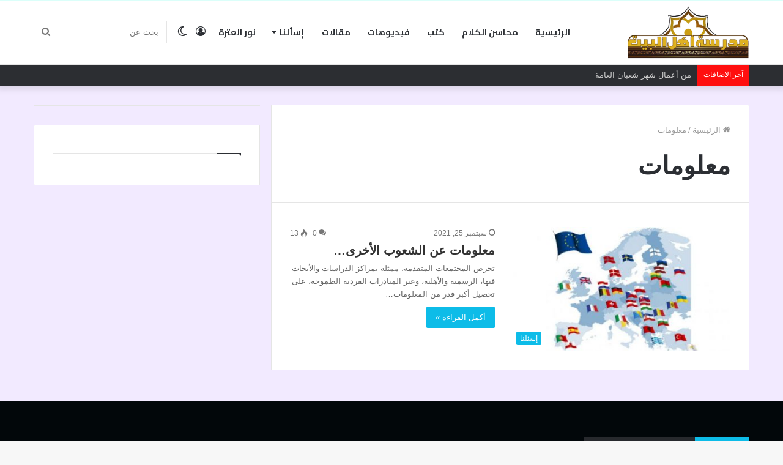

--- FILE ---
content_type: text/html; charset=UTF-8
request_url: https://ahl-albait.com/tag/%D9%85%D8%B9%D9%84%D9%88%D9%85%D8%A7%D8%AA/
body_size: 17424
content:
<!DOCTYPE html>
<html dir="rtl" lang="ar" class="" data-skin="light">
<head>
	<meta charset="UTF-8" />
	<link rel="profile" href="http://gmpg.org/xfn/11" />
			<script type="text/javascript">try{if("undefined"!=typeof localStorage){var tieSkin=localStorage.getItem("tie-skin"),html=document.getElementsByTagName("html")[0].classList,htmlSkin="light";if(html.contains("dark-skin")&&(htmlSkin="dark"),null!=tieSkin&&tieSkin!=htmlSkin){html.add("tie-skin-inverted");var tieSkinInverted=!0}"dark"==tieSkin?html.add("dark-skin"):"light"==tieSkin&&html.remove("dark-skin")}}catch(t){console.log(t)}</script>
		<title>معلومات &#8211; مدرسة أهل البيت عليهم السلام</title>
<meta name='robots' content='max-image-preview:large' />
<link rel='dns-prefetch' href='//www.googletagmanager.com' />
<link rel='dns-prefetch' href='//fonts.googleapis.com' />
<link rel="alternate" type="application/rss+xml" title="مدرسة أهل البيت عليهم السلام &laquo; الخلاصة" href="https://ahl-albait.com/feed/" />
<link rel="alternate" type="application/rss+xml" title="مدرسة أهل البيت عليهم السلام &laquo; خلاصة التعليقات" href="https://ahl-albait.com/comments/feed/" />
<link rel="alternate" type="application/rss+xml" title="مدرسة أهل البيت عليهم السلام &laquo; معلومات خلاصة الوسوم" href="https://ahl-albait.com/tag/%d9%85%d8%b9%d9%84%d9%88%d9%85%d8%a7%d8%aa/feed/" />
<style id='wp-img-auto-sizes-contain-inline-css' type='text/css'>
img:is([sizes=auto i],[sizes^="auto," i]){contain-intrinsic-size:3000px 1500px}
/*# sourceURL=wp-img-auto-sizes-contain-inline-css */
</style>
<link rel='stylesheet' id='notokufiarabic-css' href='//fonts.googleapis.com/earlyaccess/notokufiarabic?ver=6.9' type='text/css' media='all' />
<style id='wp-emoji-styles-inline-css' type='text/css'>

	img.wp-smiley, img.emoji {
		display: inline !important;
		border: none !important;
		box-shadow: none !important;
		height: 1em !important;
		width: 1em !important;
		margin: 0 0.07em !important;
		vertical-align: -0.1em !important;
		background: none !important;
		padding: 0 !important;
	}
/*# sourceURL=wp-emoji-styles-inline-css */
</style>
<style id='wp-block-library-inline-css' type='text/css'>
:root{--wp-block-synced-color:#7a00df;--wp-block-synced-color--rgb:122,0,223;--wp-bound-block-color:var(--wp-block-synced-color);--wp-editor-canvas-background:#ddd;--wp-admin-theme-color:#007cba;--wp-admin-theme-color--rgb:0,124,186;--wp-admin-theme-color-darker-10:#006ba1;--wp-admin-theme-color-darker-10--rgb:0,107,160.5;--wp-admin-theme-color-darker-20:#005a87;--wp-admin-theme-color-darker-20--rgb:0,90,135;--wp-admin-border-width-focus:2px}@media (min-resolution:192dpi){:root{--wp-admin-border-width-focus:1.5px}}.wp-element-button{cursor:pointer}:root .has-very-light-gray-background-color{background-color:#eee}:root .has-very-dark-gray-background-color{background-color:#313131}:root .has-very-light-gray-color{color:#eee}:root .has-very-dark-gray-color{color:#313131}:root .has-vivid-green-cyan-to-vivid-cyan-blue-gradient-background{background:linear-gradient(135deg,#00d084,#0693e3)}:root .has-purple-crush-gradient-background{background:linear-gradient(135deg,#34e2e4,#4721fb 50%,#ab1dfe)}:root .has-hazy-dawn-gradient-background{background:linear-gradient(135deg,#faaca8,#dad0ec)}:root .has-subdued-olive-gradient-background{background:linear-gradient(135deg,#fafae1,#67a671)}:root .has-atomic-cream-gradient-background{background:linear-gradient(135deg,#fdd79a,#004a59)}:root .has-nightshade-gradient-background{background:linear-gradient(135deg,#330968,#31cdcf)}:root .has-midnight-gradient-background{background:linear-gradient(135deg,#020381,#2874fc)}:root{--wp--preset--font-size--normal:16px;--wp--preset--font-size--huge:42px}.has-regular-font-size{font-size:1em}.has-larger-font-size{font-size:2.625em}.has-normal-font-size{font-size:var(--wp--preset--font-size--normal)}.has-huge-font-size{font-size:var(--wp--preset--font-size--huge)}.has-text-align-center{text-align:center}.has-text-align-left{text-align:left}.has-text-align-right{text-align:right}.has-fit-text{white-space:nowrap!important}#end-resizable-editor-section{display:none}.aligncenter{clear:both}.items-justified-left{justify-content:flex-start}.items-justified-center{justify-content:center}.items-justified-right{justify-content:flex-end}.items-justified-space-between{justify-content:space-between}.screen-reader-text{border:0;clip-path:inset(50%);height:1px;margin:-1px;overflow:hidden;padding:0;position:absolute;width:1px;word-wrap:normal!important}.screen-reader-text:focus{background-color:#ddd;clip-path:none;color:#444;display:block;font-size:1em;height:auto;left:5px;line-height:normal;padding:15px 23px 14px;text-decoration:none;top:5px;width:auto;z-index:100000}html :where(.has-border-color){border-style:solid}html :where([style*=border-top-color]){border-top-style:solid}html :where([style*=border-right-color]){border-right-style:solid}html :where([style*=border-bottom-color]){border-bottom-style:solid}html :where([style*=border-left-color]){border-left-style:solid}html :where([style*=border-width]){border-style:solid}html :where([style*=border-top-width]){border-top-style:solid}html :where([style*=border-right-width]){border-right-style:solid}html :where([style*=border-bottom-width]){border-bottom-style:solid}html :where([style*=border-left-width]){border-left-style:solid}html :where(img[class*=wp-image-]){height:auto;max-width:100%}:where(figure){margin:0 0 1em}html :where(.is-position-sticky){--wp-admin--admin-bar--position-offset:var(--wp-admin--admin-bar--height,0px)}@media screen and (max-width:600px){html :where(.is-position-sticky){--wp-admin--admin-bar--position-offset:0px}}

/*# sourceURL=wp-block-library-inline-css */
</style><style id='wp-block-list-inline-css' type='text/css'>
ol,ul{box-sizing:border-box}:root :where(.wp-block-list.has-background){padding:1.25em 2.375em}
/*# sourceURL=https://ahl-albait.com/wp-includes/blocks/list/style.min.css */
</style>
<style id='wp-block-paragraph-inline-css' type='text/css'>
.is-small-text{font-size:.875em}.is-regular-text{font-size:1em}.is-large-text{font-size:2.25em}.is-larger-text{font-size:3em}.has-drop-cap:not(:focus):first-letter{float:right;font-size:8.4em;font-style:normal;font-weight:100;line-height:.68;margin:.05em 0 0 .1em;text-transform:uppercase}body.rtl .has-drop-cap:not(:focus):first-letter{float:none;margin-right:.1em}p.has-drop-cap.has-background{overflow:hidden}:root :where(p.has-background){padding:1.25em 2.375em}:where(p.has-text-color:not(.has-link-color)) a{color:inherit}p.has-text-align-left[style*="writing-mode:vertical-lr"],p.has-text-align-right[style*="writing-mode:vertical-rl"]{rotate:180deg}
/*# sourceURL=https://ahl-albait.com/wp-includes/blocks/paragraph/style.min.css */
</style>
<style id='global-styles-inline-css' type='text/css'>
:root{--wp--preset--aspect-ratio--square: 1;--wp--preset--aspect-ratio--4-3: 4/3;--wp--preset--aspect-ratio--3-4: 3/4;--wp--preset--aspect-ratio--3-2: 3/2;--wp--preset--aspect-ratio--2-3: 2/3;--wp--preset--aspect-ratio--16-9: 16/9;--wp--preset--aspect-ratio--9-16: 9/16;--wp--preset--color--black: #000000;--wp--preset--color--cyan-bluish-gray: #abb8c3;--wp--preset--color--white: #ffffff;--wp--preset--color--pale-pink: #f78da7;--wp--preset--color--vivid-red: #cf2e2e;--wp--preset--color--luminous-vivid-orange: #ff6900;--wp--preset--color--luminous-vivid-amber: #fcb900;--wp--preset--color--light-green-cyan: #7bdcb5;--wp--preset--color--vivid-green-cyan: #00d084;--wp--preset--color--pale-cyan-blue: #8ed1fc;--wp--preset--color--vivid-cyan-blue: #0693e3;--wp--preset--color--vivid-purple: #9b51e0;--wp--preset--gradient--vivid-cyan-blue-to-vivid-purple: linear-gradient(135deg,rgb(6,147,227) 0%,rgb(155,81,224) 100%);--wp--preset--gradient--light-green-cyan-to-vivid-green-cyan: linear-gradient(135deg,rgb(122,220,180) 0%,rgb(0,208,130) 100%);--wp--preset--gradient--luminous-vivid-amber-to-luminous-vivid-orange: linear-gradient(135deg,rgb(252,185,0) 0%,rgb(255,105,0) 100%);--wp--preset--gradient--luminous-vivid-orange-to-vivid-red: linear-gradient(135deg,rgb(255,105,0) 0%,rgb(207,46,46) 100%);--wp--preset--gradient--very-light-gray-to-cyan-bluish-gray: linear-gradient(135deg,rgb(238,238,238) 0%,rgb(169,184,195) 100%);--wp--preset--gradient--cool-to-warm-spectrum: linear-gradient(135deg,rgb(74,234,220) 0%,rgb(151,120,209) 20%,rgb(207,42,186) 40%,rgb(238,44,130) 60%,rgb(251,105,98) 80%,rgb(254,248,76) 100%);--wp--preset--gradient--blush-light-purple: linear-gradient(135deg,rgb(255,206,236) 0%,rgb(152,150,240) 100%);--wp--preset--gradient--blush-bordeaux: linear-gradient(135deg,rgb(254,205,165) 0%,rgb(254,45,45) 50%,rgb(107,0,62) 100%);--wp--preset--gradient--luminous-dusk: linear-gradient(135deg,rgb(255,203,112) 0%,rgb(199,81,192) 50%,rgb(65,88,208) 100%);--wp--preset--gradient--pale-ocean: linear-gradient(135deg,rgb(255,245,203) 0%,rgb(182,227,212) 50%,rgb(51,167,181) 100%);--wp--preset--gradient--electric-grass: linear-gradient(135deg,rgb(202,248,128) 0%,rgb(113,206,126) 100%);--wp--preset--gradient--midnight: linear-gradient(135deg,rgb(2,3,129) 0%,rgb(40,116,252) 100%);--wp--preset--font-size--small: 13px;--wp--preset--font-size--medium: 20px;--wp--preset--font-size--large: 36px;--wp--preset--font-size--x-large: 42px;--wp--preset--spacing--20: 0.44rem;--wp--preset--spacing--30: 0.67rem;--wp--preset--spacing--40: 1rem;--wp--preset--spacing--50: 1.5rem;--wp--preset--spacing--60: 2.25rem;--wp--preset--spacing--70: 3.38rem;--wp--preset--spacing--80: 5.06rem;--wp--preset--shadow--natural: 6px 6px 9px rgba(0, 0, 0, 0.2);--wp--preset--shadow--deep: 12px 12px 50px rgba(0, 0, 0, 0.4);--wp--preset--shadow--sharp: 6px 6px 0px rgba(0, 0, 0, 0.2);--wp--preset--shadow--outlined: 6px 6px 0px -3px rgb(255, 255, 255), 6px 6px rgb(0, 0, 0);--wp--preset--shadow--crisp: 6px 6px 0px rgb(0, 0, 0);}:where(.is-layout-flex){gap: 0.5em;}:where(.is-layout-grid){gap: 0.5em;}body .is-layout-flex{display: flex;}.is-layout-flex{flex-wrap: wrap;align-items: center;}.is-layout-flex > :is(*, div){margin: 0;}body .is-layout-grid{display: grid;}.is-layout-grid > :is(*, div){margin: 0;}:where(.wp-block-columns.is-layout-flex){gap: 2em;}:where(.wp-block-columns.is-layout-grid){gap: 2em;}:where(.wp-block-post-template.is-layout-flex){gap: 1.25em;}:where(.wp-block-post-template.is-layout-grid){gap: 1.25em;}.has-black-color{color: var(--wp--preset--color--black) !important;}.has-cyan-bluish-gray-color{color: var(--wp--preset--color--cyan-bluish-gray) !important;}.has-white-color{color: var(--wp--preset--color--white) !important;}.has-pale-pink-color{color: var(--wp--preset--color--pale-pink) !important;}.has-vivid-red-color{color: var(--wp--preset--color--vivid-red) !important;}.has-luminous-vivid-orange-color{color: var(--wp--preset--color--luminous-vivid-orange) !important;}.has-luminous-vivid-amber-color{color: var(--wp--preset--color--luminous-vivid-amber) !important;}.has-light-green-cyan-color{color: var(--wp--preset--color--light-green-cyan) !important;}.has-vivid-green-cyan-color{color: var(--wp--preset--color--vivid-green-cyan) !important;}.has-pale-cyan-blue-color{color: var(--wp--preset--color--pale-cyan-blue) !important;}.has-vivid-cyan-blue-color{color: var(--wp--preset--color--vivid-cyan-blue) !important;}.has-vivid-purple-color{color: var(--wp--preset--color--vivid-purple) !important;}.has-black-background-color{background-color: var(--wp--preset--color--black) !important;}.has-cyan-bluish-gray-background-color{background-color: var(--wp--preset--color--cyan-bluish-gray) !important;}.has-white-background-color{background-color: var(--wp--preset--color--white) !important;}.has-pale-pink-background-color{background-color: var(--wp--preset--color--pale-pink) !important;}.has-vivid-red-background-color{background-color: var(--wp--preset--color--vivid-red) !important;}.has-luminous-vivid-orange-background-color{background-color: var(--wp--preset--color--luminous-vivid-orange) !important;}.has-luminous-vivid-amber-background-color{background-color: var(--wp--preset--color--luminous-vivid-amber) !important;}.has-light-green-cyan-background-color{background-color: var(--wp--preset--color--light-green-cyan) !important;}.has-vivid-green-cyan-background-color{background-color: var(--wp--preset--color--vivid-green-cyan) !important;}.has-pale-cyan-blue-background-color{background-color: var(--wp--preset--color--pale-cyan-blue) !important;}.has-vivid-cyan-blue-background-color{background-color: var(--wp--preset--color--vivid-cyan-blue) !important;}.has-vivid-purple-background-color{background-color: var(--wp--preset--color--vivid-purple) !important;}.has-black-border-color{border-color: var(--wp--preset--color--black) !important;}.has-cyan-bluish-gray-border-color{border-color: var(--wp--preset--color--cyan-bluish-gray) !important;}.has-white-border-color{border-color: var(--wp--preset--color--white) !important;}.has-pale-pink-border-color{border-color: var(--wp--preset--color--pale-pink) !important;}.has-vivid-red-border-color{border-color: var(--wp--preset--color--vivid-red) !important;}.has-luminous-vivid-orange-border-color{border-color: var(--wp--preset--color--luminous-vivid-orange) !important;}.has-luminous-vivid-amber-border-color{border-color: var(--wp--preset--color--luminous-vivid-amber) !important;}.has-light-green-cyan-border-color{border-color: var(--wp--preset--color--light-green-cyan) !important;}.has-vivid-green-cyan-border-color{border-color: var(--wp--preset--color--vivid-green-cyan) !important;}.has-pale-cyan-blue-border-color{border-color: var(--wp--preset--color--pale-cyan-blue) !important;}.has-vivid-cyan-blue-border-color{border-color: var(--wp--preset--color--vivid-cyan-blue) !important;}.has-vivid-purple-border-color{border-color: var(--wp--preset--color--vivid-purple) !important;}.has-vivid-cyan-blue-to-vivid-purple-gradient-background{background: var(--wp--preset--gradient--vivid-cyan-blue-to-vivid-purple) !important;}.has-light-green-cyan-to-vivid-green-cyan-gradient-background{background: var(--wp--preset--gradient--light-green-cyan-to-vivid-green-cyan) !important;}.has-luminous-vivid-amber-to-luminous-vivid-orange-gradient-background{background: var(--wp--preset--gradient--luminous-vivid-amber-to-luminous-vivid-orange) !important;}.has-luminous-vivid-orange-to-vivid-red-gradient-background{background: var(--wp--preset--gradient--luminous-vivid-orange-to-vivid-red) !important;}.has-very-light-gray-to-cyan-bluish-gray-gradient-background{background: var(--wp--preset--gradient--very-light-gray-to-cyan-bluish-gray) !important;}.has-cool-to-warm-spectrum-gradient-background{background: var(--wp--preset--gradient--cool-to-warm-spectrum) !important;}.has-blush-light-purple-gradient-background{background: var(--wp--preset--gradient--blush-light-purple) !important;}.has-blush-bordeaux-gradient-background{background: var(--wp--preset--gradient--blush-bordeaux) !important;}.has-luminous-dusk-gradient-background{background: var(--wp--preset--gradient--luminous-dusk) !important;}.has-pale-ocean-gradient-background{background: var(--wp--preset--gradient--pale-ocean) !important;}.has-electric-grass-gradient-background{background: var(--wp--preset--gradient--electric-grass) !important;}.has-midnight-gradient-background{background: var(--wp--preset--gradient--midnight) !important;}.has-small-font-size{font-size: var(--wp--preset--font-size--small) !important;}.has-medium-font-size{font-size: var(--wp--preset--font-size--medium) !important;}.has-large-font-size{font-size: var(--wp--preset--font-size--large) !important;}.has-x-large-font-size{font-size: var(--wp--preset--font-size--x-large) !important;}
/*# sourceURL=global-styles-inline-css */
</style>

<style id='classic-theme-styles-inline-css' type='text/css'>
/*! This file is auto-generated */
.wp-block-button__link{color:#fff;background-color:#32373c;border-radius:9999px;box-shadow:none;text-decoration:none;padding:calc(.667em + 2px) calc(1.333em + 2px);font-size:1.125em}.wp-block-file__button{background:#32373c;color:#fff;text-decoration:none}
/*# sourceURL=/wp-includes/css/classic-themes.min.css */
</style>
<link rel='stylesheet' id='contact-form-7-css' href='https://ahl-albait.com/wp-content/plugins/contact-form-7/includes/css/styles.css?ver=6.1.4' type='text/css' media='all' />
<link rel='stylesheet' id='contact-form-7-rtl-css' href='https://ahl-albait.com/wp-content/plugins/contact-form-7/includes/css/styles-rtl.css?ver=6.1.4' type='text/css' media='all' />
<link rel='stylesheet' id='tie-css-base-css' href='https://ahl-albait.com/wp-content/themes/jannah/jannah/assets/css/base.min.css?ver=5.4.10' type='text/css' media='all' />
<link rel='stylesheet' id='tie-css-styles-css' href='https://ahl-albait.com/wp-content/themes/jannah/jannah/assets/css/style.min.css?ver=5.4.10' type='text/css' media='all' />
<link rel='stylesheet' id='tie-css-widgets-css' href='https://ahl-albait.com/wp-content/themes/jannah/jannah/assets/css/widgets.min.css?ver=5.4.10' type='text/css' media='all' />
<link rel='stylesheet' id='tie-css-helpers-css' href='https://ahl-albait.com/wp-content/themes/jannah/jannah/assets/css/helpers.min.css?ver=5.4.10' type='text/css' media='all' />
<link rel='stylesheet' id='tie-fontawesome5-css' href='https://ahl-albait.com/wp-content/themes/jannah/jannah/assets/css/fontawesome.css?ver=5.4.10' type='text/css' media='all' />
<link rel='stylesheet' id='tie-css-ilightbox-css' href='https://ahl-albait.com/wp-content/themes/jannah/jannah/assets/ilightbox/dark-skin/skin.css?ver=5.4.10' type='text/css' media='all' />
<style id='tie-css-ilightbox-inline-css' type='text/css'>
.wf-active #main-nav .main-menu > ul > li > a{font-family: 'Cairo';}blockquote p{font-family: Noto Kufi Arabic;}#main-nav .main-menu > ul > li > a{font-size: 14px;text-transform: uppercase;}#tie-wrapper .mag-box.big-post-left-box li:not(:first-child) .post-title,#tie-wrapper .mag-box.big-post-top-box li:not(:first-child) .post-title,#tie-wrapper .mag-box.half-box li:not(:first-child) .post-title,#tie-wrapper .mag-box.big-thumb-left-box li:not(:first-child) .post-title,#tie-wrapper .mag-box.scrolling-box .slide .post-title,#tie-wrapper .mag-box.miscellaneous-box li:not(:first-child) .post-title{font-weight: 500;}.background-overlay {background-color: rgba(0,0,0,0.2);}.brand-title,a:hover,.tie-popup-search-submit,#logo.text-logo a,.theme-header nav .components #search-submit:hover,.theme-header .header-nav .components > li:hover > a,.theme-header .header-nav .components li a:hover,.main-menu ul.cats-vertical li a.is-active,.main-menu ul.cats-vertical li a:hover,.main-nav li.mega-menu .post-meta a:hover,.main-nav li.mega-menu .post-box-title a:hover,.search-in-main-nav.autocomplete-suggestions a:hover,#main-nav .menu ul:not(.cats-horizontal) li:hover > a,#main-nav .menu ul li.current-menu-item:not(.mega-link-column) > a,.top-nav .menu li:hover > a,.top-nav .menu > .tie-current-menu > a,.search-in-top-nav.autocomplete-suggestions .post-title a:hover,div.mag-box .mag-box-options .mag-box-filter-links a.active,.mag-box-filter-links .flexMenu-viewMore:hover > a,.stars-rating-active,body .tabs.tabs .active > a,.video-play-icon,.spinner-circle:after,#go-to-content:hover,.comment-list .comment-author .fn,.commentlist .comment-author .fn,blockquote::before,blockquote cite,blockquote.quote-simple p,.multiple-post-pages a:hover,#story-index li .is-current,.latest-tweets-widget .twitter-icon-wrap span,.wide-slider-nav-wrapper .slide,.wide-next-prev-slider-wrapper .tie-slider-nav li:hover span,.review-final-score h3,#mobile-menu-icon:hover .menu-text,body .entry a,.dark-skin body .entry a,.entry .post-bottom-meta a:hover,.comment-list .comment-content a,q a,blockquote a,.widget.tie-weather-widget .icon-basecloud-bg:after,.site-footer a:hover,.site-footer .stars-rating-active,.site-footer .twitter-icon-wrap span,.site-info a:hover{color: #0dbce8;}#instagram-link a:hover{color: #0dbce8 !important;border-color: #0dbce8 !important;}[type='submit'],.button,.generic-button a,.generic-button button,.theme-header .header-nav .comp-sub-menu a.button.guest-btn:hover,.theme-header .header-nav .comp-sub-menu a.checkout-button,nav.main-nav .menu > li.tie-current-menu > a,nav.main-nav .menu > li:hover > a,.main-menu .mega-links-head:after,.main-nav .mega-menu.mega-cat .cats-horizontal li a.is-active,#mobile-menu-icon:hover .nav-icon,#mobile-menu-icon:hover .nav-icon:before,#mobile-menu-icon:hover .nav-icon:after,.search-in-main-nav.autocomplete-suggestions a.button,.search-in-top-nav.autocomplete-suggestions a.button,.spinner > div,.post-cat,.pages-numbers li.current span,.multiple-post-pages > span,#tie-wrapper .mejs-container .mejs-controls,.mag-box-filter-links a:hover,.slider-arrow-nav a:not(.pagination-disabled):hover,.comment-list .reply a:hover,.commentlist .reply a:hover,#reading-position-indicator,#story-index-icon,.videos-block .playlist-title,.review-percentage .review-item span span,.tie-slick-dots li.slick-active button,.tie-slick-dots li button:hover,.digital-rating-static,.timeline-widget li a:hover .date:before,#wp-calendar #today,.posts-list-counter li.widget-post-list:before,.cat-counter a + span,.tie-slider-nav li span:hover,.fullwidth-area .widget_tag_cloud .tagcloud a:hover,.magazine2:not(.block-head-4) .dark-widgetized-area ul.tabs a:hover,.magazine2:not(.block-head-4) .dark-widgetized-area ul.tabs .active a,.magazine1 .dark-widgetized-area ul.tabs a:hover,.magazine1 .dark-widgetized-area ul.tabs .active a,.block-head-4.magazine2 .dark-widgetized-area .tabs.tabs .active a,.block-head-4.magazine2 .dark-widgetized-area .tabs > .active a:before,.block-head-4.magazine2 .dark-widgetized-area .tabs > .active a:after,.demo_store,.demo #logo:after,.demo #sticky-logo:after,.widget.tie-weather-widget,span.video-close-btn:hover,#go-to-top,.latest-tweets-widget .slider-links .button:not(:hover){background-color: #0dbce8;color: #FFFFFF;}.tie-weather-widget .widget-title .the-subtitle,.block-head-4.magazine2 #footer .tabs .active a:hover{color: #FFFFFF;}pre,code,.pages-numbers li.current span,.theme-header .header-nav .comp-sub-menu a.button.guest-btn:hover,.multiple-post-pages > span,.post-content-slideshow .tie-slider-nav li span:hover,#tie-body .tie-slider-nav li > span:hover,.slider-arrow-nav a:not(.pagination-disabled):hover,.main-nav .mega-menu.mega-cat .cats-horizontal li a.is-active,.main-nav .mega-menu.mega-cat .cats-horizontal li a:hover,.main-menu .menu > li > .menu-sub-content{border-color: #0dbce8;}.main-menu .menu > li.tie-current-menu{border-bottom-color: #0dbce8;}.top-nav .menu li.tie-current-menu > a:before,.top-nav .menu li.menu-item-has-children:hover > a:before{border-top-color: #0dbce8;}.main-nav .main-menu .menu > li.tie-current-menu > a:before,.main-nav .main-menu .menu > li:hover > a:before{border-top-color: #FFFFFF;}header.main-nav-light .main-nav .menu-item-has-children li:hover > a:before,header.main-nav-light .main-nav .mega-menu li:hover > a:before{border-left-color: #0dbce8;}.rtl header.main-nav-light .main-nav .menu-item-has-children li:hover > a:before,.rtl header.main-nav-light .main-nav .mega-menu li:hover > a:before{border-right-color: #0dbce8;border-left-color: transparent;}.top-nav ul.menu li .menu-item-has-children:hover > a:before{border-top-color: transparent;border-left-color: #0dbce8;}.rtl .top-nav ul.menu li .menu-item-has-children:hover > a:before{border-left-color: transparent;border-right-color: #0dbce8;}::-moz-selection{background-color: #0dbce8;color: #FFFFFF;}::selection{background-color: #0dbce8;color: #FFFFFF;}circle.circle_bar{stroke: #0dbce8;}#reading-position-indicator{box-shadow: 0 0 10px rgba( 13,188,232,0.7);}#logo.text-logo a:hover,body .entry a:hover,.dark-skin body .entry a:hover,.comment-list .comment-content a:hover,.block-head-4.magazine2 .site-footer .tabs li a:hover,q a:hover,blockquote a:hover{color: #008ab6;}.button:hover,input[type='submit']:hover,.generic-button a:hover,.generic-button button:hover,a.post-cat:hover,.site-footer .button:hover,.site-footer [type='submit']:hover,.search-in-main-nav.autocomplete-suggestions a.button:hover,.search-in-top-nav.autocomplete-suggestions a.button:hover,.theme-header .header-nav .comp-sub-menu a.checkout-button:hover{background-color: #008ab6;color: #FFFFFF;}.theme-header .header-nav .comp-sub-menu a.checkout-button:not(:hover),body .entry a.button{color: #FFFFFF;}#story-index.is-compact .story-index-content{background-color: #0dbce8;}#story-index.is-compact .story-index-content a,#story-index.is-compact .story-index-content .is-current{color: #FFFFFF;}#tie-body .mag-box-title h3 a,#tie-body .block-more-button{color: #0dbce8;}#tie-body .mag-box-title h3 a:hover,#tie-body .block-more-button:hover{color: #008ab6;}#tie-body .mag-box-title{color: #0dbce8;}#tie-body .mag-box-title:before{border-top-color: #0dbce8;}#tie-body .mag-box-title:after,#tie-body #footer .widget-title:after{background-color: #0dbce8;}.brand-title,a:hover,.tie-popup-search-submit,#logo.text-logo a,.theme-header nav .components #search-submit:hover,.theme-header .header-nav .components > li:hover > a,.theme-header .header-nav .components li a:hover,.main-menu ul.cats-vertical li a.is-active,.main-menu ul.cats-vertical li a:hover,.main-nav li.mega-menu .post-meta a:hover,.main-nav li.mega-menu .post-box-title a:hover,.search-in-main-nav.autocomplete-suggestions a:hover,#main-nav .menu ul:not(.cats-horizontal) li:hover > a,#main-nav .menu ul li.current-menu-item:not(.mega-link-column) > a,.top-nav .menu li:hover > a,.top-nav .menu > .tie-current-menu > a,.search-in-top-nav.autocomplete-suggestions .post-title a:hover,div.mag-box .mag-box-options .mag-box-filter-links a.active,.mag-box-filter-links .flexMenu-viewMore:hover > a,.stars-rating-active,body .tabs.tabs .active > a,.video-play-icon,.spinner-circle:after,#go-to-content:hover,.comment-list .comment-author .fn,.commentlist .comment-author .fn,blockquote::before,blockquote cite,blockquote.quote-simple p,.multiple-post-pages a:hover,#story-index li .is-current,.latest-tweets-widget .twitter-icon-wrap span,.wide-slider-nav-wrapper .slide,.wide-next-prev-slider-wrapper .tie-slider-nav li:hover span,.review-final-score h3,#mobile-menu-icon:hover .menu-text,body .entry a,.dark-skin body .entry a,.entry .post-bottom-meta a:hover,.comment-list .comment-content a,q a,blockquote a,.widget.tie-weather-widget .icon-basecloud-bg:after,.site-footer a:hover,.site-footer .stars-rating-active,.site-footer .twitter-icon-wrap span,.site-info a:hover{color: #0dbce8;}#instagram-link a:hover{color: #0dbce8 !important;border-color: #0dbce8 !important;}[type='submit'],.button,.generic-button a,.generic-button button,.theme-header .header-nav .comp-sub-menu a.button.guest-btn:hover,.theme-header .header-nav .comp-sub-menu a.checkout-button,nav.main-nav .menu > li.tie-current-menu > a,nav.main-nav .menu > li:hover > a,.main-menu .mega-links-head:after,.main-nav .mega-menu.mega-cat .cats-horizontal li a.is-active,#mobile-menu-icon:hover .nav-icon,#mobile-menu-icon:hover .nav-icon:before,#mobile-menu-icon:hover .nav-icon:after,.search-in-main-nav.autocomplete-suggestions a.button,.search-in-top-nav.autocomplete-suggestions a.button,.spinner > div,.post-cat,.pages-numbers li.current span,.multiple-post-pages > span,#tie-wrapper .mejs-container .mejs-controls,.mag-box-filter-links a:hover,.slider-arrow-nav a:not(.pagination-disabled):hover,.comment-list .reply a:hover,.commentlist .reply a:hover,#reading-position-indicator,#story-index-icon,.videos-block .playlist-title,.review-percentage .review-item span span,.tie-slick-dots li.slick-active button,.tie-slick-dots li button:hover,.digital-rating-static,.timeline-widget li a:hover .date:before,#wp-calendar #today,.posts-list-counter li.widget-post-list:before,.cat-counter a + span,.tie-slider-nav li span:hover,.fullwidth-area .widget_tag_cloud .tagcloud a:hover,.magazine2:not(.block-head-4) .dark-widgetized-area ul.tabs a:hover,.magazine2:not(.block-head-4) .dark-widgetized-area ul.tabs .active a,.magazine1 .dark-widgetized-area ul.tabs a:hover,.magazine1 .dark-widgetized-area ul.tabs .active a,.block-head-4.magazine2 .dark-widgetized-area .tabs.tabs .active a,.block-head-4.magazine2 .dark-widgetized-area .tabs > .active a:before,.block-head-4.magazine2 .dark-widgetized-area .tabs > .active a:after,.demo_store,.demo #logo:after,.demo #sticky-logo:after,.widget.tie-weather-widget,span.video-close-btn:hover,#go-to-top,.latest-tweets-widget .slider-links .button:not(:hover){background-color: #0dbce8;color: #FFFFFF;}.tie-weather-widget .widget-title .the-subtitle,.block-head-4.magazine2 #footer .tabs .active a:hover{color: #FFFFFF;}pre,code,.pages-numbers li.current span,.theme-header .header-nav .comp-sub-menu a.button.guest-btn:hover,.multiple-post-pages > span,.post-content-slideshow .tie-slider-nav li span:hover,#tie-body .tie-slider-nav li > span:hover,.slider-arrow-nav a:not(.pagination-disabled):hover,.main-nav .mega-menu.mega-cat .cats-horizontal li a.is-active,.main-nav .mega-menu.mega-cat .cats-horizontal li a:hover,.main-menu .menu > li > .menu-sub-content{border-color: #0dbce8;}.main-menu .menu > li.tie-current-menu{border-bottom-color: #0dbce8;}.top-nav .menu li.tie-current-menu > a:before,.top-nav .menu li.menu-item-has-children:hover > a:before{border-top-color: #0dbce8;}.main-nav .main-menu .menu > li.tie-current-menu > a:before,.main-nav .main-menu .menu > li:hover > a:before{border-top-color: #FFFFFF;}header.main-nav-light .main-nav .menu-item-has-children li:hover > a:before,header.main-nav-light .main-nav .mega-menu li:hover > a:before{border-left-color: #0dbce8;}.rtl header.main-nav-light .main-nav .menu-item-has-children li:hover > a:before,.rtl header.main-nav-light .main-nav .mega-menu li:hover > a:before{border-right-color: #0dbce8;border-left-color: transparent;}.top-nav ul.menu li .menu-item-has-children:hover > a:before{border-top-color: transparent;border-left-color: #0dbce8;}.rtl .top-nav ul.menu li .menu-item-has-children:hover > a:before{border-left-color: transparent;border-right-color: #0dbce8;}::-moz-selection{background-color: #0dbce8;color: #FFFFFF;}::selection{background-color: #0dbce8;color: #FFFFFF;}circle.circle_bar{stroke: #0dbce8;}#reading-position-indicator{box-shadow: 0 0 10px rgba( 13,188,232,0.7);}#logo.text-logo a:hover,body .entry a:hover,.dark-skin body .entry a:hover,.comment-list .comment-content a:hover,.block-head-4.magazine2 .site-footer .tabs li a:hover,q a:hover,blockquote a:hover{color: #008ab6;}.button:hover,input[type='submit']:hover,.generic-button a:hover,.generic-button button:hover,a.post-cat:hover,.site-footer .button:hover,.site-footer [type='submit']:hover,.search-in-main-nav.autocomplete-suggestions a.button:hover,.search-in-top-nav.autocomplete-suggestions a.button:hover,.theme-header .header-nav .comp-sub-menu a.checkout-button:hover{background-color: #008ab6;color: #FFFFFF;}.theme-header .header-nav .comp-sub-menu a.checkout-button:not(:hover),body .entry a.button{color: #FFFFFF;}#story-index.is-compact .story-index-content{background-color: #0dbce8;}#story-index.is-compact .story-index-content a,#story-index.is-compact .story-index-content .is-current{color: #FFFFFF;}#tie-body .mag-box-title h3 a,#tie-body .block-more-button{color: #0dbce8;}#tie-body .mag-box-title h3 a:hover,#tie-body .block-more-button:hover{color: #008ab6;}#tie-body .mag-box-title{color: #0dbce8;}#tie-body .mag-box-title:before{border-top-color: #0dbce8;}#tie-body .mag-box-title:after,#tie-body #footer .widget-title:after{background-color: #0dbce8;}#top-nav .breaking-title{color: #FFFFFF;}#top-nav .breaking-title:before{background-color: #ff0f0f;}#top-nav .breaking-news-nav li:hover{background-color: #ff0f0f;border-color: #ff0f0f;}#tie-wrapper #theme-header{background-color: #dbfffa;}#logo.text-logo a,#logo.text-logo a:hover{color: #000000;}@media (max-width: 991px){#tie-wrapper #theme-header .logo-container.fixed-nav{background-color: rgba(219,255,250,0.95);}}@media (max-width: 991px){#tie-wrapper #theme-header .logo-container{background-color: #dbfffa;}}#tie-container #tie-wrapper,.post-layout-8 #content{background-color: #f2eaff;}#footer{background-color: #02070a;}#footer .posts-list-counter .posts-list-items li.widget-post-list:before{border-color: #02070a;}#footer .timeline-widget a .date:before{border-color: rgba(2,7,10,0.8);}#footer .footer-boxed-widget-area,#footer textarea,#footer input:not([type=submit]),#footer select,#footer code,#footer kbd,#footer pre,#footer samp,#footer .show-more-button,#footer .slider-links .tie-slider-nav span,#footer #wp-calendar,#footer #wp-calendar tbody td,#footer #wp-calendar thead th,#footer .widget.buddypress .item-options a{border-color: rgba(255,255,255,0.1);}#footer .social-statistics-widget .white-bg li.social-icons-item a,#footer .widget_tag_cloud .tagcloud a,#footer .latest-tweets-widget .slider-links .tie-slider-nav span,#footer .widget_layered_nav_filters a{border-color: rgba(255,255,255,0.1);}#footer .social-statistics-widget .white-bg li:before{background: rgba(255,255,255,0.1);}.site-footer #wp-calendar tbody td{background: rgba(255,255,255,0.02);}#footer .white-bg .social-icons-item a span.followers span,#footer .circle-three-cols .social-icons-item a .followers-num,#footer .circle-three-cols .social-icons-item a .followers-name{color: rgba(255,255,255,0.8);}#footer .timeline-widget ul:before,#footer .timeline-widget a:not(:hover) .date:before{background-color: #000000;}.social-icons-item .custom-link-1-social-icon{background-color: #333 !important;}.social-icons-item .custom-link-1-social-icon span{color: #333;}.tie-cat-2,.tie-cat-item-2 > span{background-color:#e67e22 !important;color:#FFFFFF !important;}.tie-cat-2:after{border-top-color:#e67e22 !important;}.tie-cat-2:hover{background-color:#c86004 !important;}.tie-cat-2:hover:after{border-top-color:#c86004 !important;}.tie-cat-12,.tie-cat-item-12 > span{background-color:#2ecc71 !important;color:#FFFFFF !important;}.tie-cat-12:after{border-top-color:#2ecc71 !important;}.tie-cat-12:hover{background-color:#10ae53 !important;}.tie-cat-12:hover:after{border-top-color:#10ae53 !important;}.tie-cat-15,.tie-cat-item-15 > span{background-color:#9b59b6 !important;color:#FFFFFF !important;}.tie-cat-15:after{border-top-color:#9b59b6 !important;}.tie-cat-15:hover{background-color:#7d3b98 !important;}.tie-cat-15:hover:after{border-top-color:#7d3b98 !important;}.tie-cat-16,.tie-cat-item-16 > span{background-color:#34495e !important;color:#FFFFFF !important;}.tie-cat-16:after{border-top-color:#34495e !important;}.tie-cat-16:hover{background-color:#162b40 !important;}.tie-cat-16:hover:after{border-top-color:#162b40 !important;}.tie-cat-18,.tie-cat-item-18 > span{background-color:#795548 !important;color:#FFFFFF !important;}.tie-cat-18:after{border-top-color:#795548 !important;}.tie-cat-18:hover{background-color:#5b372a !important;}.tie-cat-18:hover:after{border-top-color:#5b372a !important;}.tie-cat-20,.tie-cat-item-20 > span{background-color:#4CAF50 !important;color:#FFFFFF !important;}.tie-cat-20:after{border-top-color:#4CAF50 !important;}.tie-cat-20:hover{background-color:#2e9132 !important;}.tie-cat-20:hover:after{border-top-color:#2e9132 !important;}.tie-cat-50,.tie-cat-item-50 > span{background-color:rgba(9,11,15,0.88) !important;color:#FFFFFF !important;}.tie-cat-50:after{border-top-color:rgba(9,11,15,0.88) !important;}.tie-cat-50:hover{background-color:#000000 !important;}.tie-cat-50:hover:after{border-top-color:#000000 !important;}@media (max-width: 991px){.side-aside.dark-skin{background: #00c6d8;background: -webkit-linear-gradient(135deg,#00adef,#00c6d8 );background: -moz-linear-gradient(135deg,#00adef,#00c6d8 );background: -o-linear-gradient(135deg,#00adef,#00c6d8 );background: linear-gradient(135deg,#00c6d8,#00adef );}}
/*# sourceURL=tie-css-ilightbox-inline-css */
</style>
<script type="text/javascript" src="https://ahl-albait.com/wp-includes/js/jquery/jquery.min.js?ver=3.7.1" id="jquery-core-js"></script>
<script type="text/javascript" src="https://ahl-albait.com/wp-includes/js/jquery/jquery-migrate.min.js?ver=3.4.1" id="jquery-migrate-js"></script>

<!-- Google tag (gtag.js) snippet added by Site Kit -->
<!-- Google Analytics snippet added by Site Kit -->
<script type="text/javascript" src="https://www.googletagmanager.com/gtag/js?id=GT-M6QKQ3B5" id="google_gtagjs-js" async></script>
<script type="text/javascript" id="google_gtagjs-js-after">
/* <![CDATA[ */
window.dataLayer = window.dataLayer || [];function gtag(){dataLayer.push(arguments);}
gtag("set","linker",{"domains":["ahl-albait.com"]});
gtag("js", new Date());
gtag("set", "developer_id.dZTNiMT", true);
gtag("config", "GT-M6QKQ3B5");
 window._googlesitekit = window._googlesitekit || {}; window._googlesitekit.throttledEvents = []; window._googlesitekit.gtagEvent = (name, data) => { var key = JSON.stringify( { name, data } ); if ( !! window._googlesitekit.throttledEvents[ key ] ) { return; } window._googlesitekit.throttledEvents[ key ] = true; setTimeout( () => { delete window._googlesitekit.throttledEvents[ key ]; }, 5 ); gtag( "event", name, { ...data, event_source: "site-kit" } ); }; 
//# sourceURL=google_gtagjs-js-after
/* ]]> */
</script>
<link rel="https://api.w.org/" href="https://ahl-albait.com/wp-json/" /><link rel="alternate" title="JSON" type="application/json" href="https://ahl-albait.com/wp-json/wp/v2/tags/6847" /><link rel="EditURI" type="application/rsd+xml" title="RSD" href="https://ahl-albait.com/xmlrpc.php?rsd" />
<link rel="stylesheet" href="https://ahl-albait.com/wp-content/themes/jannah/jannah/rtl.css" type="text/css" media="screen" /><meta name="generator" content="WordPress 6.9" />
<meta name="generator" content="Site Kit by Google 1.168.0" /><meta http-equiv="X-UA-Compatible" content="IE=edge">
<meta name="theme-color" content="#0dbce8" /><meta name="viewport" content="width=device-width, initial-scale=1.0" />
<!-- Google AdSense meta tags added by Site Kit -->
<meta name="google-adsense-platform-account" content="ca-host-pub-2644536267352236">
<meta name="google-adsense-platform-domain" content="sitekit.withgoogle.com">
<!-- End Google AdSense meta tags added by Site Kit -->
<link rel="icon" href="https://ahl-albait.com/wp-content/uploads/2019/04/cropped-logo-1-32x32.png" sizes="32x32" />
<link rel="icon" href="https://ahl-albait.com/wp-content/uploads/2019/04/cropped-logo-1-192x192.png" sizes="192x192" />
<link rel="apple-touch-icon" href="https://ahl-albait.com/wp-content/uploads/2019/04/cropped-logo-1-180x180.png" />
<meta name="msapplication-TileImage" content="https://ahl-albait.com/wp-content/uploads/2019/04/cropped-logo-1-270x270.png" />
		<style type="text/css" id="wp-custom-css">
			.the-subtitle {
	display:none
}

.widget-posts-list-wrapper {
	display:none;
}
	
.posts-list-widget-2 {
	display:none;	
	
}
.cat-item cat-item-46 {
	display:none; 
}

.tag_cloud-1 {
display:none;	
	
}
	
	
		</style>
		</head>

<body id="tie-body" class="rtl archive tag tag-6847 wp-theme-jannahjannah block-head-1 magazine1 is-thumb-overlay-disabled is-desktop is-header-layout-1 sidebar-left has-sidebar hide_share_post_top hide_share_post_bottom">



<div class="background-overlay">

	<div id="tie-container" class="site tie-container">

		
		<div id="tie-wrapper">

			
<header id="theme-header" class="theme-header header-layout-1 main-nav-light main-nav-default-light main-nav-below no-stream-item top-nav-active top-nav-dark top-nav-default-dark top-nav-below top-nav-below-main-nav has-shadow has-normal-width-logo has-custom-sticky-logo mobile-header-centered">
	
<div class="main-nav-wrapper">
	<nav id="main-nav"  class="main-nav header-nav" style="line-height:104px" aria-label="القائمة الرئيسية">
		<div class="container">

			<div class="main-menu-wrapper">

				<div id="mobile-header-components-area_1" class="mobile-header-components"></div>
						<div class="header-layout-1-logo" style="width:200px">
							
		<div id="logo" class="image-logo" style="margin-top: 2px; margin-bottom: 2px;">

			
			<a title="مدرسة أهل البيت عليهم السلام" href="https://ahl-albait.com/">
				
				<picture class="tie-logo-default tie-logo-picture">
					<source class="tie-logo-source-default tie-logo-source" srcset="https://ahl-albait.com/wp-content/uploads/2019/04/logo-1.png">
					<img class="tie-logo-img-default tie-logo-img" src="https://ahl-albait.com/wp-content/uploads/2019/04/logo-1.png" alt="مدرسة أهل البيت عليهم السلام" width="200" height="100" style="max-height:100px; width: auto;" />
				</picture>
						</a>

			
		</div><!-- #logo /-->

								</div>

						<div id="mobile-header-components-area_2" class="mobile-header-components"><ul class="components"><li class="mobile-component_menu custom-menu-link"><a href="#" id="mobile-menu-icon" class=""><span class="tie-mobile-menu-icon nav-icon is-layout-1"></span><span class="screen-reader-text">القائمة</span></a></li></ul></div>
				<div id="menu-components-wrap">

					
		<div id="sticky-logo" class="image-logo">

			
			<a title="مدرسة أهل البيت عليهم السلام" href="https://ahl-albait.com/">
				
				<picture class="tie-logo-default tie-logo-picture">
					<source class="tie-logo-source-default tie-logo-source" srcset="https://ahl-albait.com/wp-content/uploads/2022/11/logo-1.png">
					<img class="tie-logo-img-default tie-logo-img" src="https://ahl-albait.com/wp-content/uploads/2022/11/logo-1.png" alt="مدرسة أهل البيت عليهم السلام" style="max-height:49px; width: auto;" />
				</picture>
						</a>

			
		</div><!-- #Sticky-logo /-->

		<div class="flex-placeholder"></div>
		
					<div class="main-menu main-menu-wrap tie-alignleft">
						<div id="main-nav-menu" class="main-menu header-menu"><ul id="menu-%d8%a7%d9%84%d8%b1%d8%a6%d9%8a%d8%b3%d9%8a%d8%a9-%d9%81%d9%88%d9%82" class="menu" role="menubar"><li id="menu-item-974" class="menu-item menu-item-type-custom menu-item-object-custom menu-item-home menu-item-974"><a href="https://ahl-albait.com/">الرئيسية</a></li>
<li id="menu-item-52546" class="menu-item menu-item-type-post_type menu-item-object-page menu-item-52546"><a href="https://ahl-albait.com/%d9%85%d8%ad%d8%a7%d8%b3%d9%86-%d8%a7%d9%84%d9%83%d9%84%d8%a7%d9%85/">محاسن الكلام</a></li>
<li id="menu-item-1108" class="menu-item menu-item-type-taxonomy menu-item-object-category menu-item-1108"><a href="https://ahl-albait.com/category/books-books/">كتب</a></li>
<li id="menu-item-1109" class="menu-item menu-item-type-taxonomy menu-item-object-category menu-item-1109"><a href="https://ahl-albait.com/category/videos/">فيديوهات</a></li>
<li id="menu-item-1116" class="menu-item menu-item-type-taxonomy menu-item-object-category menu-item-1116"><a href="https://ahl-albait.com/category/articles/">مقالات</a></li>
<li id="menu-item-53051" class="menu-item menu-item-type-post_type menu-item-object-page menu-item-has-children menu-item-53051"><a href="https://ahl-albait.com/tiehome/%d8%a5%d8%b3%d8%a6%d9%84%d9%86%d8%a7/">إسألنا</a>
<ul class="sub-menu menu-sub-content">
	<li id="menu-item-1112" class="menu-item menu-item-type-taxonomy menu-item-object-category menu-item-1112"><a href="https://ahl-albait.com/category/questions-and-answers/">أسئلة وأجوبة</a></li>
</ul>
</li>
<li id="menu-item-56265" class="menu-item menu-item-type-taxonomy menu-item-object-category menu-item-56265"><a href="https://ahl-albait.com/category/%d9%86%d9%88%d8%b1-%d8%a7%d9%84%d8%b9%d8%aa%d8%b1%d8%a9/">نور العترة</a></li>
</ul></div>					</div><!-- .main-menu.tie-alignleft /-->

					<ul class="components">		<li class="search-bar menu-item custom-menu-link" aria-label="بحث">
			<form method="get" id="search" action="https://ahl-albait.com/">
				<input id="search-input"  inputmode="search" type="text" name="s" title="بحث عن" placeholder="بحث عن" />
				<button id="search-submit" type="submit">
					<span class="tie-icon-search tie-search-icon" aria-hidden="true"></span>
					<span class="screen-reader-text">بحث عن</span>
				</button>
			</form>
		</li>
			<li class="skin-icon menu-item custom-menu-link">
		<a href="#" class="change-skin" title="الوضع المظلم">
			<span class="tie-icon-moon change-skin-icon" aria-hidden="true"></span>
			<span class="screen-reader-text">الوضع المظلم</span>
		</a>
	</li>
	
	
		<li class=" popup-login-icon menu-item custom-menu-link">
			<a href="#" class="lgoin-btn tie-popup-trigger">
				<span class="tie-icon-author" aria-hidden="true"></span>
				<span class="screen-reader-text">تسجيل الدخول</span>			</a>
		</li>

			</ul><!-- Components -->
				</div><!-- #menu-components-wrap /-->
			</div><!-- .main-menu-wrapper /-->
		</div><!-- .container /-->
	</nav><!-- #main-nav /-->
</div><!-- .main-nav-wrapper /-->


<nav id="top-nav"  class="has-breaking top-nav header-nav has-breaking-news" aria-label="الشريط العلوي">
	<div class="container">
		<div class="topbar-wrapper">

			
			<div class="tie-alignleft">
				
<div class="breaking">

	<span class="breaking-title">
		<span class="tie-icon-bolt breaking-icon" aria-hidden="true"></span>
		<span class="breaking-title-text">آخر الاضافات</span>
	</span>

	<ul id="breaking-news-in-header" class="breaking-news" data-type="flipY">

		
							<li class="news-item">
								<a href="https://ahl-albait.com/%d9%85%d9%86-%d8%a3%d8%b9%d9%85%d8%a7%d9%84-%d8%b4%d9%87%d8%b1-%d8%b4%d8%b9%d8%a8%d8%a7%d9%86-%d8%a7%d9%84%d8%b9%d8%a7%d9%85%d8%a9/">من أعمال شهر شعبان العامة</a>
							</li>

							
							<li class="news-item">
								<a href="https://ahl-albait.com/%d8%b4%d9%87%d8%b1-%d8%a7%d9%84%d8%aa%d9%88%d8%b3%d9%84/">شهر التوسل&#8230;</a>
							</li>

							
							<li class="news-item">
								<a href="https://ahl-albait.com/%d9%85%d9%86%d8%b4%d8%a3-%d8%a7%d8%b3%d8%aa%d8%ac%d8%a7%d8%a8%d8%a9-%d8%a7%d9%84%d8%ad%d8%b3%d9%8a%d9%86-%d8%b9-%d9%84%d8%a3%d9%87%d9%84-%d8%a7%d9%84%d9%83%d9%88%d9%81%d8%a9-2/">منشأ استجابة الحسين (ع) لأهل الكوفة</a>
							</li>

							
							<li class="news-item">
								<a href="https://ahl-albait.com/%d9%81%d9%8a-%d9%81%d8%b6%d9%84-%d8%b4%d9%87%d8%b1-%d8%b4%d8%b9%d8%a8%d8%a7%d9%86/">في فضل شهر شعبان</a>
							</li>

							
							<li class="news-item">
								<a href="https://ahl-albait.com/%d8%a7%d9%84%d9%88%d8%b8%d9%8a%d9%81%d8%a9-%d8%a7%d9%84%d8%b9%d9%85%d9%84%d9%8a%d8%a9-%d9%81%d9%8a-%d8%a7%d9%84%d8%b4%d8%a8%d9%87%d8%a9-%d8%a7%d9%84%d9%85%d9%82%d8%b1%d9%88%d9%86%d8%a9-%d8%a8%d8%a7/">الوظيفة العملية في الشبهة المقرونة بالحجة الاجمالية</a>
							</li>

							
							<li class="news-item">
								<a href="https://ahl-albait.com/%d9%85%d8%b9%d8%b1%d9%81%d8%a9-%d8%a7%d9%84%d8%af%d9%8a%d9%86-2/">معرفة الدين</a>
							</li>

							
							<li class="news-item">
								<a href="https://ahl-albait.com/%d8%a3%d9%87%d9%85%d9%8a%d8%a9-%d8%a7%d9%84%d8%a8%d8%ad%d8%ab-%d8%b9%d9%86-%d8%a7%d9%84%d8%af%d9%8a%d9%86/">أهمية البحث عن الدين&#8230;</a>
							</li>

							
							<li class="news-item">
								<a href="https://ahl-albait.com/%d8%a3%d9%81%d9%8a-%d8%a7%d9%84%d9%84%d9%87-%d8%b4%d9%83/">أفي الله شك&#8230;</a>
							</li>

							
							<li class="news-item">
								<a href="https://ahl-albait.com/%d9%a2%ef%b4%bf%d9%85%d9%8e%d9%91%d9%86-%d9%8a%d9%8e%d8%b4%d9%92%d9%81%d9%8e%d8%b9%d9%92-%d8%b4%d9%8e%d9%81%d9%8e%d8%a7%d8%b9%d9%8e%d8%a9%d9%8b-%d8%ad%d9%8e%d8%b3%d9%8e%d9%86%d9%8e%d8%a9%d9%8b/">(٢)﴿مَّن يَشْفَعْ شَفَاعَةً حَسَنَةً يَكُن لَّهُ نَصِيبٌ مِّنْهَا ۖ وَمَن يَشْفَعْ شَفَاعَةً سَيِّئَةً يَكُن لَّهُ كِفْلٌ مِّنْهَا ۗ وَكَانَ اللَّهُ عَلَىٰ كُلِّ شَيْءٍ مُّقِيتًا(٨٥)﴾النساء</a>
							</li>

							
							<li class="news-item">
								<a href="https://ahl-albait.com/%d9%84%d9%8e%d8%a7-%d8%ae%d9%8e%d9%8a%d9%92%d8%b1%d9%8e-%d9%81%d9%90%d9%8a-%d8%a7%d9%84%d9%92%d8%b9%d9%8e%d9%8a%d9%92%d8%b4%d9%90/">لَا خَيْرَ فِي الْعَيْشِ&#8230;</a>
							</li>

							
							<li class="news-item">
								<a href="https://ahl-albait.com/%d9%a1%ef%b4%bf%d9%85%d9%8e%d9%91%d9%86-%d9%8a%d9%8e%d8%b4%d9%92%d9%81%d9%8e%d8%b9%d9%92-%d8%b4%d9%8e%d9%81%d9%8e%d8%a7%d8%b9%d9%8e%d8%a9%d9%8b-%d8%ad%d9%8e%d8%b3%d9%8e%d9%86%d9%8e%d8%a9%d9%8b/">(١)﴿مَّن يَشْفَعْ شَفَاعَةً حَسَنَةً يَكُن لَّهُ نَصِيبٌ مِّنْهَا ۖ وَمَن يَشْفَعْ شَفَاعَةً سَيِّئَةً يَكُن لَّهُ كِفْلٌ مِّنْهَا ۗ وَكَانَ اللَّهُ عَلَىٰ كُلِّ شَيْءٍ مُّقِيتًا(٨٥)﴾النساء</a>
							</li>

							
							<li class="news-item">
								<a href="https://ahl-albait.com/%d8%a7%d9%86%d8%aa%d8%b5%d8%a7%d8%b1-%d8%a7%d9%84%d8%af%d9%85-%d8%b9%d9%84%d9%89-%d8%a7%d9%84%d8%b3%d9%8a%d9%81/">انتصار الدم على السيف</a>
							</li>

							
							<li class="news-item">
								<a href="https://ahl-albait.com/%d9%85%d8%ad%d8%b7%d8%a9-%d8%a7%d9%84%d8%a5%d8%b9%d8%af%d8%a7%d8%af/">محطة الإعداد&#8230;</a>
							</li>

							
							<li class="news-item">
								<a href="https://ahl-albait.com/%d8%a7%d9%84%d8%a5%d8%b3%d9%84%d8%a7%d9%85-%d9%88%d8%a7%d9%84%d8%ae%d9%84%d8%a7%d9%81%d8%a9-2/">الإسلام والخلافة</a>
							</li>

							
							<li class="news-item">
								<a href="https://ahl-albait.com/%d9%81%d8%b6%d9%84-%d8%a7%d9%84%d8%b5%d9%88%d9%85-%d9%81%d9%8a-%d8%b4%d8%b9%d8%a8%d8%a7%d9%86/">فضل الصوم في شعبان&#8230;</a>
							</li>

							
							<li class="news-item">
								<a href="https://ahl-albait.com/%d9%a4%d9%84%d9%8e%d9%82%d9%8e%d8%af%d9%92-%d9%85%d9%8e%d9%86%d9%8e%d9%91-%d8%a7%d9%84%d9%84%d9%8e%d9%91%d9%87%d9%8f-%d8%b9%d9%8e%d9%84%d9%8e%d9%89-%d8%a7%d9%84%d9%92%d9%85%d9%8f%d8%a4%d9%92%d9%85/">(٤){لَقَدْ مَنَّ اللَّهُ عَلَى الْمُؤْمِنِينَ إِذْ بَعَثَ فِيهِمْ رَسُولًا مِنْ أَنفُسِهِمْ يَتْلُو عَلَيْهِمْ آيَاتِهِ وَ يُزَكِّيهِمْ وَ يُعَلِّمُهُمُ الْكِتَابَ وَ الْحِكْمَةَ وَ إِنْ كَانُوا مِنْ قَبْلُ لَفِي ضَلَالٍ مُبِينٍ(١٦٤)}آل عمران</a>
							</li>

							
							<li class="news-item">
								<a href="https://ahl-albait.com/%d8%a7%d9%84%d8%b7%d8%b1%d9%8a%d9%82%d8%a9-%d8%a7%d9%84%d8%a3%d9%81%d8%b6%d9%84-%d9%81%d9%8a-%d8%b1%d9%81%d8%b9-%d8%a7%d9%84%d9%8a%d8%af%d9%8a%d9%86-%d9%84%d8%aa%d9%83%d8%a8%d9%8a%d8%b1%d8%a9-%d8%a7/">الطريقة الأفضل في رفع اليدين لتكبيرة الإحرام</a>
							</li>

							
							<li class="news-item">
								<a href="https://ahl-albait.com/%d8%a7%d9%84%d8%a7%d9%85%d8%a7%d9%85-%d8%a7%d9%84%d8%ad%d8%b3%d9%8a%d9%86-%d8%a8%d9%8a%d9%86-%d8%a7%d9%84%d9%88%d9%84%d8%a7%d8%af%d8%a9-%d9%88%d8%a7%d9%84%d8%b4%d9%87%d8%a7%d8%af%d8%a9-2/">الامام الحسين بين الولادة والشهادة</a>
							</li>

							
							<li class="news-item">
								<a href="https://ahl-albait.com/%d8%b3%d8%ac%d9%8a%d9%86-%d9%81%d9%8a-%d8%b3%d8%ac%d9%88%d9%86-%d8%a7%d9%84%d8%b7%d8%ba%d8%a7%d8%a9/">سجين في سجون الطغاة&#8230;</a>
							</li>

							
	</ul>
</div><!-- #breaking /-->
			</div><!-- .tie-alignleft /-->

			<div class="tie-alignright">
							</div><!-- .tie-alignright /-->

		</div><!-- .topbar-wrapper /-->
	</div><!-- .container /-->
</nav><!-- #top-nav /-->
</header>

		<script type="text/javascript">
			try{if("undefined"!=typeof localStorage){var header,mnIsDark=!1,tnIsDark=!1;(header=document.getElementById("theme-header"))&&((header=header.classList).contains("main-nav-default-dark")&&(mnIsDark=!0),header.contains("top-nav-default-dark")&&(tnIsDark=!0),"dark"==tieSkin?(header.add("main-nav-dark","top-nav-dark"),header.remove("main-nav-light","top-nav-light")):"light"==tieSkin&&(mnIsDark||(header.remove("main-nav-dark"),header.add("main-nav-light")),tnIsDark||(header.remove("top-nav-dark"),header.add("top-nav-light"))))}}catch(a){console.log(a)}
		</script>
		<div id="content" class="site-content container"><div id="main-content-row" class="tie-row main-content-row">
	<div class="main-content tie-col-md-8 tie-col-xs-12" role="main">

		

			<header class="entry-header-outer container-wrapper">
				<nav id="breadcrumb"><a href="https://ahl-albait.com/"><span class="tie-icon-home" aria-hidden="true"></span> الرئيسية</a><em class="delimiter">/</em><span class="current">معلومات</span></nav><script type="application/ld+json">{"@context":"http:\/\/schema.org","@type":"BreadcrumbList","@id":"#Breadcrumb","itemListElement":[{"@type":"ListItem","position":1,"item":{"name":"\u0627\u0644\u0631\u0626\u064a\u0633\u064a\u0629","@id":"https:\/\/ahl-albait.com\/"}}]}</script><h1 class="page-title">معلومات</h1>			</header><!-- .entry-header-outer /-->

			
		<div class="mag-box wide-post-box">
			<div class="container-wrapper">
				<div class="mag-box-container clearfix">
					<ul id="posts-container" data-layout="default" data-settings="{'uncropped_image':'jannah-image-post','category_meta':true,'post_meta':true,'excerpt':'true','excerpt_length':'20','read_more':'true','read_more_text':false,'media_overlay':true,'title_length':0,'is_full':false,'is_category':false}" class="posts-items">
<li class="post-item  post-27847 post type-post status-publish format-standard has-post-thumbnail category-9935 tag-6846 tag-6845 tag-2507 tag-6847 tie-standard">

	
			<a aria-label="معلومات عن الشعوب الأخرى&#8230;" href="https://ahl-albait.com/%d9%85%d8%b9%d9%84%d9%88%d9%85%d8%a7%d8%aa-%d8%b9%d9%86-%d8%a7%d9%84%d8%b4%d8%b9%d9%88%d8%a8-%d8%a7%d9%84%d8%a3%d8%ae%d8%b1%d9%89/" class="post-thumb"><span class="post-cat-wrap"><span class="post-cat tie-cat-9935">إسئلنا</span></span><img width="390" height="220" src="https://ahl-albait.com/wp-content/uploads/1234-40-390x220.jpg" class="attachment-jannah-image-large size-jannah-image-large wp-post-image" alt="" decoding="async" fetchpriority="high" /></a>
	<div class="post-details">

		<div class="post-meta clearfix"><span class="date meta-item tie-icon">سبتمبر 25, 2021</span><div class="tie-alignright"><span class="meta-comment tie-icon meta-item fa-before">0</span><span class="meta-views meta-item "><span class="tie-icon-fire" aria-hidden="true"></span> 13 </span></div></div><!-- .post-meta -->
		<h2 class="post-title"><a href="https://ahl-albait.com/%d9%85%d8%b9%d9%84%d9%88%d9%85%d8%a7%d8%aa-%d8%b9%d9%86-%d8%a7%d9%84%d8%b4%d8%b9%d9%88%d8%a8-%d8%a7%d9%84%d8%a3%d8%ae%d8%b1%d9%89/">معلومات عن الشعوب الأخرى&#8230;</a></h2>

						<p class="post-excerpt">تحرص المجتمعات المتقدمة، ممثلة بمراكز الدراسات والأبحاث فيها، الرسمية والأهلية، وعبر المبادرات الفردية الطموحة، على تحصيل أكبر قدر من المعلومات&hellip;</p>
				<a class="more-link button" href="https://ahl-albait.com/%d9%85%d8%b9%d9%84%d9%88%d9%85%d8%a7%d8%aa-%d8%b9%d9%86-%d8%a7%d9%84%d8%b4%d8%b9%d9%88%d8%a8-%d8%a7%d9%84%d8%a3%d8%ae%d8%b1%d9%89/">أكمل القراءة &raquo;</a>	</div>
</li>

					</ul><!-- #posts-container /-->
					<div class="clearfix"></div>
				</div><!-- .mag-box-container /-->
			</div><!-- .container-wrapper /-->
		</div><!-- .mag-box /-->
	
	</div><!-- .main-content /-->


	<aside class="sidebar tie-col-md-4 tie-col-xs-12 normal-side is-sticky" aria-label="القائمة الجانبية الرئيسية">
		<div class="theiaStickySidebar">
			
			<div class="container-wrapper tabs-container-wrapper tabs-container-1">
				<div class="widget tabs-widget">
					<div class="widget-container">
						<div class="tabs-widget">
							<div class="tabs-wrapper">

								<ul class="tabs">
																	</ul><!-- ul.tabs-menu /-->

								
							</div><!-- .tabs-wrapper-animated /-->
						</div><!-- .tabs-widget /-->
					</div><!-- .widget-container /-->
				</div><!-- .tabs-widget /-->
			</div><!-- .container-wrapper /-->
			<div id="posts-list-widget-3" class="container-wrapper widget posts-list"><div class="widget-title the-global-title"><div class="the-subtitle">شاهد ايضاً<span class="widget-title-icon tie-icon"></span></div></div><div class="widget-posts-list-wrapper"><div class="widget-posts-list-container posts-list-counter media-overlay"  data-current="1" data-query="{'number':'10','offset':'','order':'rand','id':['41']}" data-style="{'media_icon':true}"><ul class="posts-list-items widget-posts-wrapper">
<li class="widget-single-post-item widget-post-list tie-standard">

			<div class="post-widget-thumbnail">

			
			<a aria-label="معنى الثواب والعقاب" href="https://ahl-albait.com/%d9%85%d8%b9%d9%86%d9%89-%d8%a7%d9%84%d8%ab%d9%88%d8%a7%d8%a8-%d9%88%d8%a7%d9%84%d8%b9%d9%82%d8%a7%d8%a8/" class="post-thumb"><img width="220" height="150" src="https://ahl-albait.com/wp-content/uploads/2024/04/OIP-220x150.jpeg" class="attachment-jannah-image-small size-jannah-image-small tie-small-image wp-post-image" alt="" decoding="async" loading="lazy" /></a>		</div><!-- post-alignleft /-->
	
	<div class="post-widget-body ">
		<a class="post-title the-subtitle" href="https://ahl-albait.com/%d9%85%d8%b9%d9%86%d9%89-%d8%a7%d9%84%d8%ab%d9%88%d8%a7%d8%a8-%d9%88%d8%a7%d9%84%d8%b9%d9%82%d8%a7%d8%a8/">معنى الثواب والعقاب</a>

		<div class="post-meta">
			<span class="date meta-item tie-icon">يناير 5, 2025</span>		</div>
	</div>
</li>

<li class="widget-single-post-item widget-post-list tie-standard">

			<div class="post-widget-thumbnail">

			
			<a aria-label="ارتباط الرئيس والدولة في أوكرانيا باليهود" href="https://ahl-albait.com/%d8%a7%d8%b1%d8%aa%d8%a8%d8%a7%d8%b7-%d8%a7%d9%84%d8%b1%d8%a6%d9%8a%d8%b3-%d9%88%d8%a7%d9%84%d8%af%d9%88%d9%84%d8%a9-%d9%81%d9%8a-%d8%a3%d9%88%d9%83%d8%b1%d8%a7%d9%86%d9%8a%d8%a7-%d8%a8%d8%a7%d9%84/" class="post-thumb"><img width="220" height="150" src="https://ahl-albait.com/wp-content/uploads/لا-798-220x150.jpg" class="attachment-jannah-image-small size-jannah-image-small tie-small-image wp-post-image" alt="" decoding="async" loading="lazy" srcset="https://ahl-albait.com/wp-content/uploads/لا-798-220x150.jpg 220w, https://ahl-albait.com/wp-content/uploads/لا-798-600x405.jpg 600w" sizes="auto, (max-width: 220px) 100vw, 220px" /></a>		</div><!-- post-alignleft /-->
	
	<div class="post-widget-body ">
		<a class="post-title the-subtitle" href="https://ahl-albait.com/%d8%a7%d8%b1%d8%aa%d8%a8%d8%a7%d8%b7-%d8%a7%d9%84%d8%b1%d8%a6%d9%8a%d8%b3-%d9%88%d8%a7%d9%84%d8%af%d9%88%d9%84%d8%a9-%d9%81%d9%8a-%d8%a3%d9%88%d9%83%d8%b1%d8%a7%d9%86%d9%8a%d8%a7-%d8%a8%d8%a7%d9%84/">ارتباط الرئيس والدولة في أوكرانيا باليهود</a>

		<div class="post-meta">
			<span class="date meta-item tie-icon">فبراير 28, 2022</span>		</div>
	</div>
</li>

<li class="widget-single-post-item widget-post-list tie-standard">

			<div class="post-widget-thumbnail">

			
			<a aria-label="معاتبة الله لنبيه محمد&#8230;" href="https://ahl-albait.com/%d9%85%d8%b9%d8%a7%d8%aa%d8%a8%d8%a9-%d8%a7%d9%84%d9%84%d9%87-%d9%84%d9%86%d8%a8%d9%8a%d9%87-%d9%85%d8%ad%d9%85%d8%af/" class="post-thumb"><img width="390" height="290" src="https://ahl-albait.com/wp-content/uploads/لا-19.gif" class="attachment-jannah-image-small size-jannah-image-small tie-small-image wp-post-image" alt="" decoding="async" loading="lazy" /></a>		</div><!-- post-alignleft /-->
	
	<div class="post-widget-body ">
		<a class="post-title the-subtitle" href="https://ahl-albait.com/%d9%85%d8%b9%d8%a7%d8%aa%d8%a8%d8%a9-%d8%a7%d9%84%d9%84%d9%87-%d9%84%d9%86%d8%a8%d9%8a%d9%87-%d9%85%d8%ad%d9%85%d8%af/">معاتبة الله لنبيه محمد&#8230;</a>

		<div class="post-meta">
			<span class="date meta-item tie-icon">مارس 12, 2022</span>		</div>
	</div>
</li>

<li class="widget-single-post-item widget-post-list tie-standard">

			<div class="post-widget-thumbnail">

			
			<a aria-label="من هو الفقيه ؟" href="https://ahl-albait.com/%d9%85%d9%86-%d9%87%d9%88-%d8%a7%d9%84%d9%81%d9%82%d9%8a%d9%87-%d8%9f/" class="post-thumb"><img width="220" height="150" src="https://ahl-albait.com/wp-content/uploads/لا-797-220x150.jpg" class="attachment-jannah-image-small size-jannah-image-small tie-small-image wp-post-image" alt="" decoding="async" loading="lazy" /></a>		</div><!-- post-alignleft /-->
	
	<div class="post-widget-body ">
		<a class="post-title the-subtitle" href="https://ahl-albait.com/%d9%85%d9%86-%d9%87%d9%88-%d8%a7%d9%84%d9%81%d9%82%d9%8a%d9%87-%d8%9f/">من هو الفقيه ؟</a>

		<div class="post-meta">
			<span class="date meta-item tie-icon">مارس 11, 2021</span>		</div>
	</div>
</li>

<li class="widget-single-post-item widget-post-list tie-standard">

			<div class="post-widget-thumbnail">

			
			<a aria-label="كتاب الله والفكر&#8230;" href="https://ahl-albait.com/%d9%83%d8%aa%d8%a7%d8%a8-%d8%a7%d9%84%d9%84%d9%87-%d9%88%d8%a7%d9%84%d9%81%d9%83%d8%b1/" class="post-thumb"><img width="220" height="150" src="https://ahl-albait.com/wp-content/uploads/62-370x150-2-220x150.jpg" class="attachment-jannah-image-small size-jannah-image-small tie-small-image wp-post-image" alt="" decoding="async" loading="lazy" /></a>		</div><!-- post-alignleft /-->
	
	<div class="post-widget-body ">
		<a class="post-title the-subtitle" href="https://ahl-albait.com/%d9%83%d8%aa%d8%a7%d8%a8-%d8%a7%d9%84%d9%84%d9%87-%d9%88%d8%a7%d9%84%d9%81%d9%83%d8%b1/">كتاب الله والفكر&#8230;</a>

		<div class="post-meta">
			<span class="date meta-item tie-icon">ديسمبر 29, 2022</span>		</div>
	</div>
</li>

<li class="widget-single-post-item widget-post-list tie-standard">

			<div class="post-widget-thumbnail">

			
			<a aria-label="حكم نهج البلاغة 401-450" href="https://ahl-albait.com/%d8%ad%d9%83%d9%85-%d9%86%d9%87%d8%ac-%d8%a7%d9%84%d8%a8%d9%84%d8%a7%d8%ba%d8%a9-401-450/" class="post-thumb"><img width="220" height="150" src="https://ahl-albait.com/wp-content/uploads/20150319021835-220x150.jpg" class="attachment-jannah-image-small size-jannah-image-small tie-small-image wp-post-image" alt="" decoding="async" loading="lazy" /></a>		</div><!-- post-alignleft /-->
	
	<div class="post-widget-body ">
		<a class="post-title the-subtitle" href="https://ahl-albait.com/%d8%ad%d9%83%d9%85-%d9%86%d9%87%d8%ac-%d8%a7%d9%84%d8%a8%d9%84%d8%a7%d8%ba%d8%a9-401-450/">حكم نهج البلاغة 401-450</a>

		<div class="post-meta">
			<span class="date meta-item tie-icon">أبريل 19, 2019</span>		</div>
	</div>
</li>

<li class="widget-single-post-item widget-post-list tie-standard">

			<div class="post-widget-thumbnail">

			
			<a aria-label="المغفرة&#8230;" href="https://ahl-albait.com/%d8%a7%d9%84%d9%85%d8%ba%d9%81%d8%b1%d8%a9/" class="post-thumb"><img width="220" height="150" src="https://ahl-albait.com/wp-content/uploads/لا-1081-220x150.jpg" class="attachment-jannah-image-small size-jannah-image-small tie-small-image wp-post-image" alt="" decoding="async" loading="lazy" /></a>		</div><!-- post-alignleft /-->
	
	<div class="post-widget-body ">
		<a class="post-title the-subtitle" href="https://ahl-albait.com/%d8%a7%d9%84%d9%85%d8%ba%d9%81%d8%b1%d8%a9/">المغفرة&#8230;</a>

		<div class="post-meta">
			<span class="date meta-item tie-icon">يوليو 26, 2021</span>		</div>
	</div>
</li>

<li class="widget-single-post-item widget-post-list tie-standard">

			<div class="post-widget-thumbnail">

			
			<a aria-label="فقه الصوم" href="https://ahl-albait.com/%d9%81%d9%82%d9%87-%d8%a7%d9%84%d8%b5%d9%88%d9%85-10/" class="post-thumb"><img width="220" height="150" src="https://ahl-albait.com/wp-content/uploads/2024/03/IMG-20240316-WA0021-220x150.jpg" class="attachment-jannah-image-small size-jannah-image-small tie-small-image wp-post-image" alt="" decoding="async" loading="lazy" /></a>		</div><!-- post-alignleft /-->
	
	<div class="post-widget-body ">
		<a class="post-title the-subtitle" href="https://ahl-albait.com/%d9%81%d9%82%d9%87-%d8%a7%d9%84%d8%b5%d9%88%d9%85-10/">فقه الصوم</a>

		<div class="post-meta">
			<span class="date meta-item tie-icon">مارس 16, 2024</span>		</div>
	</div>
</li>

<li class="widget-single-post-item widget-post-list tie-standard">

			<div class="post-widget-thumbnail">

			
			<a aria-label="الاسلام&#8230; دين جميع الانبياء" href="https://ahl-albait.com/%d8%a7%d9%84%d8%a7%d8%b3%d9%84%d8%a7%d9%85-%d8%af%d9%8a%d9%86-%d8%ac%d9%85%d9%8a%d8%b9-%d8%a7%d9%84%d8%a7%d9%86%d8%a8%d9%8a%d8%a7%d8%a1/" class="post-thumb"><img width="220" height="150" src="https://ahl-albait.com/wp-content/uploads/لا-17-220x150.jpg" class="attachment-jannah-image-small size-jannah-image-small tie-small-image wp-post-image" alt="" decoding="async" loading="lazy" /></a>		</div><!-- post-alignleft /-->
	
	<div class="post-widget-body ">
		<a class="post-title the-subtitle" href="https://ahl-albait.com/%d8%a7%d9%84%d8%a7%d8%b3%d9%84%d8%a7%d9%85-%d8%af%d9%8a%d9%86-%d8%ac%d9%85%d9%8a%d8%b9-%d8%a7%d9%84%d8%a7%d9%86%d8%a8%d9%8a%d8%a7%d8%a1/">الاسلام&#8230; دين جميع الانبياء</a>

		<div class="post-meta">
			<span class="date meta-item tie-icon">أكتوبر 31, 2020</span>		</div>
	</div>
</li>

<li class="widget-single-post-item widget-post-list tie-standard">

			<div class="post-widget-thumbnail">

			
			<a aria-label="حركة الامام الحسين (ع) إلى العراق" href="https://ahl-albait.com/%d8%ad%d8%b1%d9%83%d8%a9-%d8%a7%d9%84%d8%a7%d9%85%d8%a7%d9%85-%d8%a7%d9%84%d8%ad%d8%b3%d9%8a%d9%86-%d8%b9-%d8%a5%d9%84%d9%89-%d8%a7%d9%84%d8%b9%d8%b1%d8%a7%d9%82/" class="post-thumb"><img width="220" height="150" src="https://ahl-albait.com/wp-content/uploads/7419895044_be96ba67e7_b-1-220x150.jpg" class="attachment-jannah-image-small size-jannah-image-small tie-small-image wp-post-image" alt="" decoding="async" loading="lazy" /></a>		</div><!-- post-alignleft /-->
	
	<div class="post-widget-body ">
		<a class="post-title the-subtitle" href="https://ahl-albait.com/%d8%ad%d8%b1%d9%83%d8%a9-%d8%a7%d9%84%d8%a7%d9%85%d8%a7%d9%85-%d8%a7%d9%84%d8%ad%d8%b3%d9%8a%d9%86-%d8%b9-%d8%a5%d9%84%d9%89-%d8%a7%d9%84%d8%b9%d8%b1%d8%a7%d9%82/">حركة الامام الحسين (ع) إلى العراق</a>

		<div class="post-meta">
			<span class="date meta-item tie-icon">أغسطس 28, 2019</span>		</div>
	</div>
</li>
</ul></div><div class="widget-pagination-wrapper">
							<ul class="slider-arrow-nav">
								<li>
									<a class="widget-pagination prev-posts pagination-disabled" href="#">
										<span class="tie-icon-angle-left" aria-hidden="true"></span>
										<span class="screen-reader-text">الصفحة السابقة</span>
									</a>
								</li>
								<li>
									<a class="widget-pagination next-posts" href="#">
										<span class="tie-icon-angle-right" aria-hidden="true"></span>
										<span class="screen-reader-text">الصفحة التالية</span>
									</a>
								</li>
							</ul>
						</div></div><div class="clearfix"></div></div><!-- .widget /-->		</div><!-- .theiaStickySidebar /-->
	</aside><!-- .sidebar /-->
	</div><!-- .main-content-row /--></div><!-- #content /-->
<footer id="footer" class="site-footer dark-skin dark-widgetized-area">

	
			<div id="footer-widgets-container">
				<div class="container">
					
		<div class="footer-widget-area ">
			<div class="tie-row">

				
									<div class="tie-col-md-3 normal-side">
						
			<div class="container-wrapper tabs-container-wrapper tabs-container-3">
				<div class="widget tabs-widget">
					<div class="widget-container">
						<div class="tabs-widget">
							<div class="tabs-wrapper">

								<ul class="tabs">
									<li><a href="#widget_tabs-3-recent">الأخيرة</a></li><li><a href="#widget_tabs-3-popular">الأشهر</a></li><li><a href="#widget_tabs-3-comments">تعليقات</a></li>								</ul><!-- ul.tabs-menu /-->

								
											<div id="widget_tabs-3-recent" class="tab-content tab-content-recent">
												<ul class="tab-content-elements">
													
<li class="widget-single-post-item widget-post-list tie-standard">

			<div class="post-widget-thumbnail">

			
			<a aria-label="من أعمال شهر شعبان العامة" href="https://ahl-albait.com/%d9%85%d9%86-%d8%a3%d8%b9%d9%85%d8%a7%d9%84-%d8%b4%d9%87%d8%b1-%d8%b4%d8%b9%d8%a8%d8%a7%d9%86-%d8%a7%d9%84%d8%b9%d8%a7%d9%85%d8%a9/" class="post-thumb"><img width="220" height="150" src="https://ahl-albait.com/wp-content/uploads/2026/01/IMG-20260121-WA0017-220x150.jpg" class="attachment-jannah-image-small size-jannah-image-small tie-small-image wp-post-image" alt="" decoding="async" loading="lazy" /></a>		</div><!-- post-alignleft /-->
	
	<div class="post-widget-body ">
		<a class="post-title the-subtitle" href="https://ahl-albait.com/%d9%85%d9%86-%d8%a3%d8%b9%d9%85%d8%a7%d9%84-%d8%b4%d9%87%d8%b1-%d8%b4%d8%b9%d8%a8%d8%a7%d9%86-%d8%a7%d9%84%d8%b9%d8%a7%d9%85%d8%a9/">من أعمال شهر شعبان العامة</a>

		<div class="post-meta">
			<span class="date meta-item tie-icon">منذ 21 ساعة</span>		</div>
	</div>
</li>

<li class="widget-single-post-item widget-post-list tie-standard">

			<div class="post-widget-thumbnail">

			
			<a aria-label="شهر التوسل&#8230;" href="https://ahl-albait.com/%d8%b4%d9%87%d8%b1-%d8%a7%d9%84%d8%aa%d9%88%d8%b3%d9%84/" class="post-thumb"><img width="220" height="150" src="https://ahl-albait.com/wp-content/uploads/2026/01/IMG-20260121-WA0016-220x150.jpg" class="attachment-jannah-image-small size-jannah-image-small tie-small-image wp-post-image" alt="" decoding="async" loading="lazy" /></a>		</div><!-- post-alignleft /-->
	
	<div class="post-widget-body ">
		<a class="post-title the-subtitle" href="https://ahl-albait.com/%d8%b4%d9%87%d8%b1-%d8%a7%d9%84%d8%aa%d9%88%d8%b3%d9%84/">شهر التوسل&#8230;</a>

		<div class="post-meta">
			<span class="date meta-item tie-icon">منذ 21 ساعة</span>		</div>
	</div>
</li>

<li class="widget-single-post-item widget-post-list tie-standard">

			<div class="post-widget-thumbnail">

			
			<a aria-label="منشأ استجابة الحسين (ع) لأهل الكوفة" href="https://ahl-albait.com/%d9%85%d9%86%d8%b4%d8%a3-%d8%a7%d8%b3%d8%aa%d8%ac%d8%a7%d8%a8%d8%a9-%d8%a7%d9%84%d8%ad%d8%b3%d9%8a%d9%86-%d8%b9-%d9%84%d8%a3%d9%87%d9%84-%d8%a7%d9%84%d9%83%d9%88%d9%81%d8%a9-2/" class="post-thumb"><img width="220" height="150" src="https://ahl-albait.com/wp-content/uploads/2024/04/1614593716_16-p-kniga-na-belom-fone-kartinki-35-220x150.jpg" class="attachment-jannah-image-small size-jannah-image-small tie-small-image wp-post-image" alt="" decoding="async" loading="lazy" /></a>		</div><!-- post-alignleft /-->
	
	<div class="post-widget-body ">
		<a class="post-title the-subtitle" href="https://ahl-albait.com/%d9%85%d9%86%d8%b4%d8%a3-%d8%a7%d8%b3%d8%aa%d8%ac%d8%a7%d8%a8%d8%a9-%d8%a7%d9%84%d8%ad%d8%b3%d9%8a%d9%86-%d8%b9-%d9%84%d8%a3%d9%87%d9%84-%d8%a7%d9%84%d9%83%d9%88%d9%81%d8%a9-2/">منشأ استجابة الحسين (ع) لأهل الكوفة</a>

		<div class="post-meta">
			<span class="date meta-item tie-icon">منذ 23 ساعة</span>		</div>
	</div>
</li>

<li class="widget-single-post-item widget-post-list tie-standard">

			<div class="post-widget-thumbnail">

			
			<a aria-label="في فضل شهر شعبان" href="https://ahl-albait.com/%d9%81%d9%8a-%d9%81%d8%b6%d9%84-%d8%b4%d9%87%d8%b1-%d8%b4%d8%b9%d8%a8%d8%a7%d9%86/" class="post-thumb"><img width="220" height="150" src="https://ahl-albait.com/wp-content/uploads/2026/01/IMG-20260121-WA0013-220x150.jpg" class="attachment-jannah-image-small size-jannah-image-small tie-small-image wp-post-image" alt="" decoding="async" loading="lazy" /></a>		</div><!-- post-alignleft /-->
	
	<div class="post-widget-body ">
		<a class="post-title the-subtitle" href="https://ahl-albait.com/%d9%81%d9%8a-%d9%81%d8%b6%d9%84-%d8%b4%d9%87%d8%b1-%d8%b4%d8%b9%d8%a8%d8%a7%d9%86/">في فضل شهر شعبان</a>

		<div class="post-meta">
			<span class="date meta-item tie-icon">منذ يوم واحد</span>		</div>
	</div>
</li>

<li class="widget-single-post-item widget-post-list tie-standard">

			<div class="post-widget-thumbnail">

			
			<a aria-label="الوظيفة العملية في الشبهة المقرونة بالحجة الاجمالية" href="https://ahl-albait.com/%d8%a7%d9%84%d9%88%d8%b8%d9%8a%d9%81%d8%a9-%d8%a7%d9%84%d8%b9%d9%85%d9%84%d9%8a%d8%a9-%d9%81%d9%8a-%d8%a7%d9%84%d8%b4%d8%a8%d9%87%d8%a9-%d8%a7%d9%84%d9%85%d9%82%d8%b1%d9%88%d9%86%d8%a9-%d8%a8%d8%a7/" class="post-thumb"><img width="220" height="150" src="https://ahl-albait.com/wp-content/uploads/2025/06/121-173227-book-libraries-abudhabi-visit_700x400-220x150.jpeg" class="attachment-jannah-image-small size-jannah-image-small tie-small-image wp-post-image" alt="" decoding="async" loading="lazy" /></a>		</div><!-- post-alignleft /-->
	
	<div class="post-widget-body ">
		<a class="post-title the-subtitle" href="https://ahl-albait.com/%d8%a7%d9%84%d9%88%d8%b8%d9%8a%d9%81%d8%a9-%d8%a7%d9%84%d8%b9%d9%85%d9%84%d9%8a%d8%a9-%d9%81%d9%8a-%d8%a7%d9%84%d8%b4%d8%a8%d9%87%d8%a9-%d8%a7%d9%84%d9%85%d9%82%d8%b1%d9%88%d9%86%d8%a9-%d8%a8%d8%a7/">الوظيفة العملية في الشبهة المقرونة بالحجة الاجمالية</a>

		<div class="post-meta">
			<span class="date meta-item tie-icon">منذ يوم واحد</span>		</div>
	</div>
</li>
												</ul>
											</div><!-- .tab-content#recent-posts-tab /-->

										
											<div id="widget_tabs-3-popular" class="tab-content tab-content-popular">
												<ul class="tab-content-elements">
													
<li class="widget-single-post-item widget-post-list tie-standard">

			<div class="post-widget-thumbnail">

			
			<a aria-label="من أعمال شهر شعبان العامة" href="https://ahl-albait.com/%d9%85%d9%86-%d8%a3%d8%b9%d9%85%d8%a7%d9%84-%d8%b4%d9%87%d8%b1-%d8%b4%d8%b9%d8%a8%d8%a7%d9%86-%d8%a7%d9%84%d8%b9%d8%a7%d9%85%d8%a9/" class="post-thumb"><img width="220" height="150" src="https://ahl-albait.com/wp-content/uploads/2026/01/IMG-20260121-WA0017-220x150.jpg" class="attachment-jannah-image-small size-jannah-image-small tie-small-image wp-post-image" alt="" decoding="async" loading="lazy" /></a>		</div><!-- post-alignleft /-->
	
	<div class="post-widget-body ">
		<a class="post-title the-subtitle" href="https://ahl-albait.com/%d9%85%d9%86-%d8%a3%d8%b9%d9%85%d8%a7%d9%84-%d8%b4%d9%87%d8%b1-%d8%b4%d8%b9%d8%a8%d8%a7%d9%86-%d8%a7%d9%84%d8%b9%d8%a7%d9%85%d8%a9/">من أعمال شهر شعبان العامة</a>

		<div class="post-meta">
			<span class="date meta-item tie-icon">منذ 21 ساعة</span>		</div>
	</div>
</li>

<li class="widget-single-post-item widget-post-list tie-standard">

			<div class="post-widget-thumbnail">

			
			<a aria-label="شهر التوسل&#8230;" href="https://ahl-albait.com/%d8%b4%d9%87%d8%b1-%d8%a7%d9%84%d8%aa%d9%88%d8%b3%d9%84/" class="post-thumb"><img width="220" height="150" src="https://ahl-albait.com/wp-content/uploads/2026/01/IMG-20260121-WA0016-220x150.jpg" class="attachment-jannah-image-small size-jannah-image-small tie-small-image wp-post-image" alt="" decoding="async" loading="lazy" /></a>		</div><!-- post-alignleft /-->
	
	<div class="post-widget-body ">
		<a class="post-title the-subtitle" href="https://ahl-albait.com/%d8%b4%d9%87%d8%b1-%d8%a7%d9%84%d8%aa%d9%88%d8%b3%d9%84/">شهر التوسل&#8230;</a>

		<div class="post-meta">
			<span class="date meta-item tie-icon">منذ 21 ساعة</span>		</div>
	</div>
</li>

<li class="widget-single-post-item widget-post-list tie-standard">

			<div class="post-widget-thumbnail">

			
			<a aria-label="منشأ استجابة الحسين (ع) لأهل الكوفة" href="https://ahl-albait.com/%d9%85%d9%86%d8%b4%d8%a3-%d8%a7%d8%b3%d8%aa%d8%ac%d8%a7%d8%a8%d8%a9-%d8%a7%d9%84%d8%ad%d8%b3%d9%8a%d9%86-%d8%b9-%d9%84%d8%a3%d9%87%d9%84-%d8%a7%d9%84%d9%83%d9%88%d9%81%d8%a9-2/" class="post-thumb"><img width="220" height="150" src="https://ahl-albait.com/wp-content/uploads/2024/04/1614593716_16-p-kniga-na-belom-fone-kartinki-35-220x150.jpg" class="attachment-jannah-image-small size-jannah-image-small tie-small-image wp-post-image" alt="" decoding="async" loading="lazy" /></a>		</div><!-- post-alignleft /-->
	
	<div class="post-widget-body ">
		<a class="post-title the-subtitle" href="https://ahl-albait.com/%d9%85%d9%86%d8%b4%d8%a3-%d8%a7%d8%b3%d8%aa%d8%ac%d8%a7%d8%a8%d8%a9-%d8%a7%d9%84%d8%ad%d8%b3%d9%8a%d9%86-%d8%b9-%d9%84%d8%a3%d9%87%d9%84-%d8%a7%d9%84%d9%83%d9%88%d9%81%d8%a9-2/">منشأ استجابة الحسين (ع) لأهل الكوفة</a>

		<div class="post-meta">
			<span class="date meta-item tie-icon">منذ 23 ساعة</span>		</div>
	</div>
</li>

<li class="widget-single-post-item widget-post-list tie-standard">

			<div class="post-widget-thumbnail">

			
			<a aria-label="في فضل شهر شعبان" href="https://ahl-albait.com/%d9%81%d9%8a-%d9%81%d8%b6%d9%84-%d8%b4%d9%87%d8%b1-%d8%b4%d8%b9%d8%a8%d8%a7%d9%86/" class="post-thumb"><img width="220" height="150" src="https://ahl-albait.com/wp-content/uploads/2026/01/IMG-20260121-WA0013-220x150.jpg" class="attachment-jannah-image-small size-jannah-image-small tie-small-image wp-post-image" alt="" decoding="async" loading="lazy" /></a>		</div><!-- post-alignleft /-->
	
	<div class="post-widget-body ">
		<a class="post-title the-subtitle" href="https://ahl-albait.com/%d9%81%d9%8a-%d9%81%d8%b6%d9%84-%d8%b4%d9%87%d8%b1-%d8%b4%d8%b9%d8%a8%d8%a7%d9%86/">في فضل شهر شعبان</a>

		<div class="post-meta">
			<span class="date meta-item tie-icon">منذ يوم واحد</span>		</div>
	</div>
</li>

<li class="widget-single-post-item widget-post-list tie-standard">

			<div class="post-widget-thumbnail">

			
			<a aria-label="الوظيفة العملية في الشبهة المقرونة بالحجة الاجمالية" href="https://ahl-albait.com/%d8%a7%d9%84%d9%88%d8%b8%d9%8a%d9%81%d8%a9-%d8%a7%d9%84%d8%b9%d9%85%d9%84%d9%8a%d8%a9-%d9%81%d9%8a-%d8%a7%d9%84%d8%b4%d8%a8%d9%87%d8%a9-%d8%a7%d9%84%d9%85%d9%82%d8%b1%d9%88%d9%86%d8%a9-%d8%a8%d8%a7/" class="post-thumb"><img width="220" height="150" src="https://ahl-albait.com/wp-content/uploads/2025/06/121-173227-book-libraries-abudhabi-visit_700x400-220x150.jpeg" class="attachment-jannah-image-small size-jannah-image-small tie-small-image wp-post-image" alt="" decoding="async" loading="lazy" /></a>		</div><!-- post-alignleft /-->
	
	<div class="post-widget-body ">
		<a class="post-title the-subtitle" href="https://ahl-albait.com/%d8%a7%d9%84%d9%88%d8%b8%d9%8a%d9%81%d8%a9-%d8%a7%d9%84%d8%b9%d9%85%d9%84%d9%8a%d8%a9-%d9%81%d9%8a-%d8%a7%d9%84%d8%b4%d8%a8%d9%87%d8%a9-%d8%a7%d9%84%d9%85%d9%82%d8%b1%d9%88%d9%86%d8%a9-%d8%a8%d8%a7/">الوظيفة العملية في الشبهة المقرونة بالحجة الاجمالية</a>

		<div class="post-meta">
			<span class="date meta-item tie-icon">منذ يوم واحد</span>		</div>
	</div>
</li>
												</ul>
											</div><!-- .tab-content#popular-posts-tab /-->

										
											<div id="widget_tabs-3-comments" class="tab-content tab-content-comments">
												<ul class="tab-content-elements">
																									</ul>
											</div><!-- .tab-content#comments-tab /-->

										
							</div><!-- .tabs-wrapper-animated /-->
						</div><!-- .tabs-widget /-->
					</div><!-- .widget-container /-->
				</div><!-- .tabs-widget /-->
			</div><!-- .container-wrapper /-->
								</div><!-- .tie-col /-->
				
				
									<div class="tie-col-md-3 normal-side">
						<div id="posts-list-widget-2" class="container-wrapper widget posts-list"><div class="widget-title the-global-title"><div class="the-subtitle">Most Viewed Posts<span class="widget-title-icon tie-icon"></span></div></div><div class="widget-posts-list-wrapper"><div class="widget-posts-list-container posts-list-counter media-overlay"  data-current="1" data-query="{'number':'5','offset':'','order':'views','id':['42']}" data-style="{'media_icon':true}"><ul class="posts-list-items widget-posts-wrapper"></ul></div><div class="widget-pagination-wrapper">
							<ul class="slider-arrow-nav">
								<li>
									<a class="widget-pagination prev-posts pagination-disabled" href="#">
										<span class="tie-icon-angle-left" aria-hidden="true"></span>
										<span class="screen-reader-text">الصفحة السابقة</span>
									</a>
								</li>
								<li>
									<a class="widget-pagination next-posts" href="#">
										<span class="tie-icon-angle-right" aria-hidden="true"></span>
										<span class="screen-reader-text">الصفحة التالية</span>
									</a>
								</li>
							</ul>
						</div></div><div class="clearfix"></div></div><!-- .widget /-->					</div><!-- .tie-col /-->
				
			</div><!-- .tie-row /-->
		</div><!-- .footer-widget-area /-->

		
		<div class="footer-widget-area ">
			<div class="tie-row">

									<div class="fullwidth-area tie-col-sm-12">
											</div><!-- .tie-col /-->
				
									<div class="">
											</div><!-- .tie-col /-->
				
									<div class="">
											</div><!-- .tie-col /-->
				
				
			</div><!-- .tie-row /-->
		</div><!-- .footer-widget-area /-->

						</div><!-- .container /-->
			</div><!-- #Footer-widgets-container /-->
			
			<div id="site-info" class="site-info site-info-layout-2">
				<div class="container">
					<div class="tie-row">
						<div class="tie-col-md-12">

							<div class="copyright-text copyright-text-first">&copy; حقوق النشر 2026، جميع الحقوق محفوظة &nbsp; | &nbsp; <span style="color:red;" class=""></span> <a href="" target="_blank">@Ajenku</a></div>
						</div><!-- .tie-col /-->
					</div><!-- .tie-row /-->
				</div><!-- .container /-->
			</div><!-- #site-info /-->
			
</footer><!-- #footer /-->


		<a id="go-to-top" class="go-to-top-button" href="#go-to-tie-body">
			<span class="tie-icon-angle-up"></span>
			<span class="screen-reader-text">زر الذهاب إلى الأعلى</span>
		</a>
	
		</div><!-- #tie-wrapper /-->

		
	<aside class=" side-aside normal-side dark-skin dark-widgetized-area slide-sidebar-desktop appear-from-right" aria-label="القائمة الجانبية الثانوية" style="visibility: hidden;">
		<div data-height="100%" class="side-aside-wrapper has-custom-scroll">

			<a href="#" class="close-side-aside remove big-btn light-btn">
				<span class="screen-reader-text">إغلاق</span>
			</a><!-- .close-side-aside /-->


			
				<div id="mobile-container">

					
					<div id="mobile-menu" class="hide-menu-icons">
											</div><!-- #mobile-menu /-->

											<div id="mobile-social-icons" class="social-icons-widget solid-social-icons">
							<ul><li class="social-icons-item"><a class="social-link facebook-social-icon" rel="external noopener nofollow" target="_blank" href="https://m.facebook.com/schoolahlalbait/"><span class="tie-social-icon tie-icon-facebook"></span><span class="screen-reader-text">فيسبوك</span></a></li><li class="social-icons-item"><a class="social-link twitter-social-icon" rel="external noopener nofollow" target="_blank" href="https://twitter.com/ahlalbait313"><span class="tie-social-icon tie-icon-twitter"></span><span class="screen-reader-text">تويتر</span></a></li><li class="social-icons-item"><a class="social-link youtube-social-icon" rel="external noopener nofollow" target="_blank" href="https://www.youtube.com/channel/UCpw8vHkvxvEmLSK49CPzCkg"><span class="tie-social-icon tie-icon-youtube"></span><span class="screen-reader-text">يوتيوب</span></a></li><li class="social-icons-item"><a class="social-link telegram-social-icon" rel="external noopener nofollow" target="_blank" href="https://t.me/ahlalbait313"><span class="tie-social-icon tie-icon-paper-plane"></span><span class="screen-reader-text">تيلقرام</span></a></li><li class="social-icons-item"><a class="social-link social-custom-link custom-link-1-social-icon" rel="external noopener nofollow" target="_blank" href="https://chat.whatsapp.com/JQprGtkyucI3IwTsDLJ1nf"><span class="tie-social-icon fa-whatsapp"></span><span class="screen-reader-text">whatsapp</span></a></li></ul> 
						</div><!-- #mobile-social-icons /-->
												<div id="mobile-search">
							<form role="search" method="get" class="search-form" action="https://ahl-albait.com/">
				<label>
					<span class="screen-reader-text">البحث عن:</span>
					<input type="search" class="search-field" placeholder="بحث &hellip;" value="" name="s" />
				</label>
				<input type="submit" class="search-submit" value="بحث" />
			</form>						</div><!-- #mobile-search /-->
						
				</div><!-- #mobile-container /-->
			

							<div id="slide-sidebar-widgets">
									</div>
			
		</div><!-- .side-aside-wrapper /-->
	</aside><!-- .side-aside /-->

	
	</div><!-- #tie-container /-->
</div><!-- .background-overlay /-->

<script type="speculationrules">
{"prefetch":[{"source":"document","where":{"and":[{"href_matches":"/*"},{"not":{"href_matches":["/wp-*.php","/wp-admin/*","/wp-content/uploads/*","/wp-content/*","/wp-content/plugins/*","/wp-content/themes/jannah/jannah/*","/*\\?(.+)"]}},{"not":{"selector_matches":"a[rel~=\"nofollow\"]"}},{"not":{"selector_matches":".no-prefetch, .no-prefetch a"}}]},"eagerness":"conservative"}]}
</script>
<div id="is-scroller-outer"><div id="is-scroller"></div></div><div id="fb-root"></div>	<div id="tie-popup-login" class="tie-popup" style="display: none;">
		<a href="#" class="tie-btn-close remove big-btn light-btn">
			<span class="screen-reader-text">إغلاق</span>
		</a>
		<div class="tie-popup-container">
			<div class="container-wrapper">
				<div class="widget login-widget">

					<div class="widget-title the-global-title">
						<div class="the-subtitle">تسجيل الدخول <span class="widget-title-icon tie-icon"></span></div>
					</div>

					<div class="widget-container">
						
	<div class="login-form">

		<form name="registerform" action="https://ahl-albait.com/wp-login.php" method="post">
			<input type="text" name="log" title="إسم المستخدم" placeholder="إسم المستخدم">
			<div class="pass-container">
				<input type="password" name="pwd" title="كلمة المرور" placeholder="كلمة المرور">
				<a class="forget-text" href="https://ahl-albait.com/wp-login.php?action=lostpassword&redirect_to=https%3A%2F%2Fahl-albait.com">نسيت كلمة المرور؟</a>
			</div>

			<input type="hidden" name="redirect_to" value="/tag/%D9%85%D8%B9%D9%84%D9%88%D9%85%D8%A7%D8%AA/"/>
			<label for="rememberme" class="rememberme">
				<input id="rememberme" name="rememberme" type="checkbox" checked="checked" value="forever" /> تذكرني			</label>

			<div class="g-recaptcha" style="transform: scale(0.9); -webkit-transform: scale(0.9); transform-origin: 0 0; -webkit-transform-origin: 0 0;" data-sitekey="6LeFtvQrAAAAANS502TZ7xBOM2k8b_KhavVeAkh4"></div>
			
			<button type="submit" class="button fullwidth login-submit">تسجيل الدخول</button>

					</form>

		
	</div>
						</div><!-- .widget-container  /-->
				</div><!-- .login-widget  /-->
			</div><!-- .container-wrapper  /-->
		</div><!-- .tie-popup-container /-->
	</div><!-- .tie-popup /-->
	<script type="text/javascript" src="https://ahl-albait.com/wp-includes/js/dist/hooks.min.js?ver=dd5603f07f9220ed27f1" id="wp-hooks-js"></script>
<script type="text/javascript" src="https://ahl-albait.com/wp-includes/js/dist/i18n.min.js?ver=c26c3dc7bed366793375" id="wp-i18n-js"></script>
<script type="text/javascript" id="wp-i18n-js-after">
/* <![CDATA[ */
wp.i18n.setLocaleData( { 'text direction\u0004ltr': [ 'rtl' ] } );
//# sourceURL=wp-i18n-js-after
/* ]]> */
</script>
<script type="text/javascript" src="https://ahl-albait.com/wp-content/plugins/contact-form-7/includes/swv/js/index.js?ver=6.1.4" id="swv-js"></script>
<script type="text/javascript" id="contact-form-7-js-translations">
/* <![CDATA[ */
( function( domain, translations ) {
	var localeData = translations.locale_data[ domain ] || translations.locale_data.messages;
	localeData[""].domain = domain;
	wp.i18n.setLocaleData( localeData, domain );
} )( "contact-form-7", {"translation-revision-date":"2023-04-05 09:50:06+0000","generator":"GlotPress\/4.0.1","domain":"messages","locale_data":{"messages":{"":{"domain":"messages","plural-forms":"nplurals=6; plural=(n == 0) ? 0 : ((n == 1) ? 1 : ((n == 2) ? 2 : ((n % 100 >= 3 && n % 100 <= 10) ? 3 : ((n % 100 >= 11 && n % 100 <= 99) ? 4 : 5))));","lang":"ar"},"Error:":["\u062e\u0637\u0623:"]}},"comment":{"reference":"includes\/js\/index.js"}} );
//# sourceURL=contact-form-7-js-translations
/* ]]> */
</script>
<script type="text/javascript" id="contact-form-7-js-before">
/* <![CDATA[ */
var wpcf7 = {
    "api": {
        "root": "https:\/\/ahl-albait.com\/wp-json\/",
        "namespace": "contact-form-7\/v1"
    },
    "cached": 1
};
//# sourceURL=contact-form-7-js-before
/* ]]> */
</script>
<script type="text/javascript" src="https://ahl-albait.com/wp-content/plugins/contact-form-7/includes/js/index.js?ver=6.1.4" id="contact-form-7-js"></script>
<script type="text/javascript" id="tie-scripts-js-extra">
/* <![CDATA[ */
var tie = {"is_rtl":"1","ajaxurl":"https://ahl-albait.com/wp-admin/admin-ajax.php","is_taqyeem_active":"","is_sticky_video":"","mobile_menu_top":"","mobile_menu_active":"area_2","mobile_menu_parent":"","lightbox_all":"true","lightbox_gallery":"true","lightbox_skin":"dark","lightbox_thumb":"horizontal","lightbox_arrows":"true","is_singular":"","autoload_posts":"","reading_indicator":"true","lazyload":"","select_share":"true","select_share_twitter":"true","select_share_facebook":"true","select_share_linkedin":"","select_share_email":"true","facebook_app_id":"5303202981","twitter_username":"","responsive_tables":"true","ad_blocker_detector":"","sticky_behavior":"upwards","sticky_desktop":"true","sticky_mobile":"true","sticky_mobile_behavior":"default","ajax_loader":"\u003Cdiv class=\"loader-overlay\"\u003E\u003Cdiv class=\"spinner-circle\"\u003E\u003C/div\u003E\u003C/div\u003E","type_to_search":"1","lang_no_results":"\u0644\u0645 \u064a\u062a\u0645 \u0627\u0644\u0639\u062b\u0648\u0631 \u0639\u0644\u0649 \u0646\u062a\u0627\u0626\u062c","sticky_share_mobile":"true","sticky_share_post":""};
//# sourceURL=tie-scripts-js-extra
/* ]]> */
</script>
<script type="text/javascript" src="https://ahl-albait.com/wp-content/themes/jannah/jannah/assets/js/scripts.min.js?ver=5.4.10" id="tie-scripts-js"></script>
<script type="text/javascript" src="https://ahl-albait.com/wp-content/themes/jannah/jannah/assets/ilightbox/lightbox.js?ver=5.4.10" id="tie-js-ilightbox-js"></script>
<script type="text/javascript" src="https://ahl-albait.com/wp-content/themes/jannah/jannah/assets/js/desktop.min.js?ver=5.4.10" id="tie-js-desktop-js"></script>
<script type="text/javascript" src="https://ahl-albait.com/wp-content/plugins/google-site-kit/dist/assets/js/googlesitekit-events-provider-contact-form-7-40476021fb6e59177033.js" id="googlesitekit-events-provider-contact-form-7-js" defer></script>
<script type="text/javascript" src="https://ahl-albait.com/wp-content/themes/jannah/jannah/assets/js/br-news.js?ver=5.4.10" id="tie-js-breaking-js"></script>
<script id="wp-emoji-settings" type="application/json">
{"baseUrl":"https://s.w.org/images/core/emoji/17.0.2/72x72/","ext":".png","svgUrl":"https://s.w.org/images/core/emoji/17.0.2/svg/","svgExt":".svg","source":{"concatemoji":"https://ahl-albait.com/wp-includes/js/wp-emoji-release.min.js?ver=6.9"}}
</script>
<script type="module">
/* <![CDATA[ */
/*! This file is auto-generated */
const a=JSON.parse(document.getElementById("wp-emoji-settings").textContent),o=(window._wpemojiSettings=a,"wpEmojiSettingsSupports"),s=["flag","emoji"];function i(e){try{var t={supportTests:e,timestamp:(new Date).valueOf()};sessionStorage.setItem(o,JSON.stringify(t))}catch(e){}}function c(e,t,n){e.clearRect(0,0,e.canvas.width,e.canvas.height),e.fillText(t,0,0);t=new Uint32Array(e.getImageData(0,0,e.canvas.width,e.canvas.height).data);e.clearRect(0,0,e.canvas.width,e.canvas.height),e.fillText(n,0,0);const a=new Uint32Array(e.getImageData(0,0,e.canvas.width,e.canvas.height).data);return t.every((e,t)=>e===a[t])}function p(e,t){e.clearRect(0,0,e.canvas.width,e.canvas.height),e.fillText(t,0,0);var n=e.getImageData(16,16,1,1);for(let e=0;e<n.data.length;e++)if(0!==n.data[e])return!1;return!0}function u(e,t,n,a){switch(t){case"flag":return n(e,"\ud83c\udff3\ufe0f\u200d\u26a7\ufe0f","\ud83c\udff3\ufe0f\u200b\u26a7\ufe0f")?!1:!n(e,"\ud83c\udde8\ud83c\uddf6","\ud83c\udde8\u200b\ud83c\uddf6")&&!n(e,"\ud83c\udff4\udb40\udc67\udb40\udc62\udb40\udc65\udb40\udc6e\udb40\udc67\udb40\udc7f","\ud83c\udff4\u200b\udb40\udc67\u200b\udb40\udc62\u200b\udb40\udc65\u200b\udb40\udc6e\u200b\udb40\udc67\u200b\udb40\udc7f");case"emoji":return!a(e,"\ud83e\u1fac8")}return!1}function f(e,t,n,a){let r;const o=(r="undefined"!=typeof WorkerGlobalScope&&self instanceof WorkerGlobalScope?new OffscreenCanvas(300,150):document.createElement("canvas")).getContext("2d",{willReadFrequently:!0}),s=(o.textBaseline="top",o.font="600 32px Arial",{});return e.forEach(e=>{s[e]=t(o,e,n,a)}),s}function r(e){var t=document.createElement("script");t.src=e,t.defer=!0,document.head.appendChild(t)}a.supports={everything:!0,everythingExceptFlag:!0},new Promise(t=>{let n=function(){try{var e=JSON.parse(sessionStorage.getItem(o));if("object"==typeof e&&"number"==typeof e.timestamp&&(new Date).valueOf()<e.timestamp+604800&&"object"==typeof e.supportTests)return e.supportTests}catch(e){}return null}();if(!n){if("undefined"!=typeof Worker&&"undefined"!=typeof OffscreenCanvas&&"undefined"!=typeof URL&&URL.createObjectURL&&"undefined"!=typeof Blob)try{var e="postMessage("+f.toString()+"("+[JSON.stringify(s),u.toString(),c.toString(),p.toString()].join(",")+"));",a=new Blob([e],{type:"text/javascript"});const r=new Worker(URL.createObjectURL(a),{name:"wpTestEmojiSupports"});return void(r.onmessage=e=>{i(n=e.data),r.terminate(),t(n)})}catch(e){}i(n=f(s,u,c,p))}t(n)}).then(e=>{for(const n in e)a.supports[n]=e[n],a.supports.everything=a.supports.everything&&a.supports[n],"flag"!==n&&(a.supports.everythingExceptFlag=a.supports.everythingExceptFlag&&a.supports[n]);var t;a.supports.everythingExceptFlag=a.supports.everythingExceptFlag&&!a.supports.flag,a.supports.everything||((t=a.source||{}).concatemoji?r(t.concatemoji):t.wpemoji&&t.twemoji&&(r(t.twemoji),r(t.wpemoji)))});
//# sourceURL=https://ahl-albait.com/wp-includes/js/wp-emoji-loader.min.js
/* ]]> */
</script>
<script>
				WebFontConfig ={
					google:{
						families: [ 'Cairo:100,100italic,300,300italic,regular,italic,500,500italic,700,700italic,800,800italic,900,900italic:latin&display=swap' ]
					}
				};

				(function(){
					var wf   = document.createElement('script');
					wf.src   = '//ajax.googleapis.com/ajax/libs/webfont/1/webfont.js';
					wf.type  = 'text/javascript';
					wf.defer = 'true';
					var s = document.getElementsByTagName('script')[0];
					s.parentNode.insertBefore(wf, s);
				})();
			</script>
</body>
</html>
